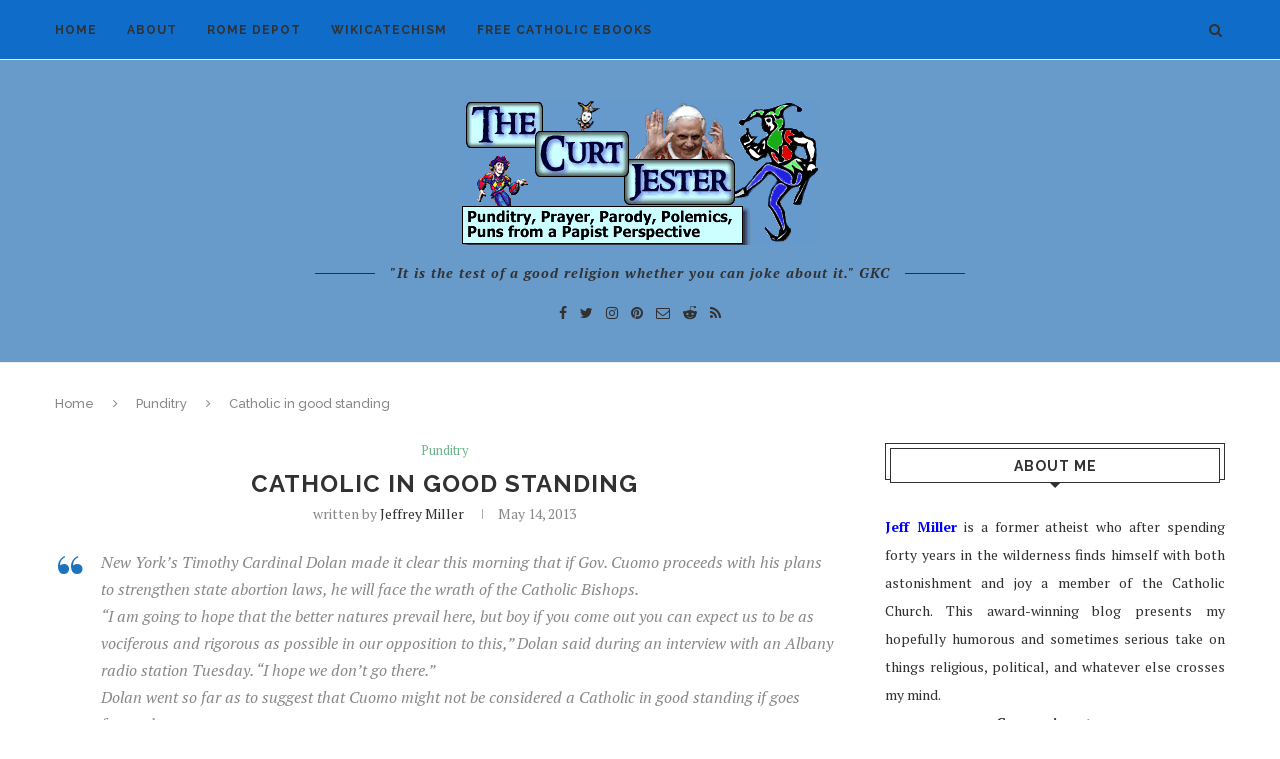

--- FILE ---
content_type: text/html; charset=UTF-8
request_url: https://www.splendoroftruth.com/curtjester/2013/05/catholic-in-good-standing-2/
body_size: 31758
content:
<!DOCTYPE html>
<html lang="en-US">
<head>
	<meta charset="UTF-8">
	<meta http-equiv="X-UA-Compatible" content="IE=edge">
	<meta name="viewport" content="width=device-width, initial-scale=1">
	<link rel="profile" href="http://gmpg.org/xfn/11" />
			<link rel="shortcut icon" href="http://www.splendoroftruth.com/curtjester/wp-content/uploads/2018/07/favicon.ico" type="image/x-icon" />
		<link rel="apple-touch-icon" sizes="180x180" href="http://www.splendoroftruth.com/curtjester/wp-content/uploads/2018/07/favicon.ico">
		<link rel="alternate" type="application/rss+xml" title="The Curt Jester RSS Feed" href="https://www.splendoroftruth.com/curtjester/feed/" />
	<link rel="alternate" type="application/atom+xml" title="The Curt Jester Atom Feed" href="https://www.splendoroftruth.com/curtjester/feed/atom/" />
	<link rel="pingback" href="https://www.splendoroftruth.com/curtjester/xmlrpc.php" />
	<!--[if lt IE 9]>
	<script src="https://www.splendoroftruth.com/curtjester/wp-content/themes/Soledad/js/html5.js"></script>
	<![endif]-->
	<title>Catholic in good standing &#8211; The Curt Jester</title>
<meta name='robots' content='max-image-preview:large' />
<link rel='dns-prefetch' href='//fonts.googleapis.com' />
<link rel="alternate" type="application/rss+xml" title="The Curt Jester &raquo; Feed" href="https://www.splendoroftruth.com/curtjester/feed/" />
<link rel="alternate" type="application/rss+xml" title="The Curt Jester &raquo; Comments Feed" href="https://www.splendoroftruth.com/curtjester/comments/feed/" />
<link rel="alternate" type="application/rss+xml" title="The Curt Jester &raquo; Catholic in good standing Comments Feed" href="https://www.splendoroftruth.com/curtjester/2013/05/catholic-in-good-standing-2/feed/" />
<link rel="alternate" title="oEmbed (JSON)" type="application/json+oembed" href="https://www.splendoroftruth.com/curtjester/wp-json/oembed/1.0/embed?url=https%3A%2F%2Fwww.splendoroftruth.com%2Fcurtjester%2F2013%2F05%2Fcatholic-in-good-standing-2%2F" />
<link rel="alternate" title="oEmbed (XML)" type="text/xml+oembed" href="https://www.splendoroftruth.com/curtjester/wp-json/oembed/1.0/embed?url=https%3A%2F%2Fwww.splendoroftruth.com%2Fcurtjester%2F2013%2F05%2Fcatholic-in-good-standing-2%2F&#038;format=xml" />
<style id='wp-img-auto-sizes-contain-inline-css' type='text/css'>
img:is([sizes=auto i],[sizes^="auto," i]){contain-intrinsic-size:3000px 1500px}
/*# sourceURL=wp-img-auto-sizes-contain-inline-css */
</style>
<style id='wp-emoji-styles-inline-css' type='text/css'>

	img.wp-smiley, img.emoji {
		display: inline !important;
		border: none !important;
		box-shadow: none !important;
		height: 1em !important;
		width: 1em !important;
		margin: 0 0.07em !important;
		vertical-align: -0.1em !important;
		background: none !important;
		padding: 0 !important;
	}
/*# sourceURL=wp-emoji-styles-inline-css */
</style>
<style id='wp-block-library-inline-css' type='text/css'>
:root{--wp-block-synced-color:#7a00df;--wp-block-synced-color--rgb:122,0,223;--wp-bound-block-color:var(--wp-block-synced-color);--wp-editor-canvas-background:#ddd;--wp-admin-theme-color:#007cba;--wp-admin-theme-color--rgb:0,124,186;--wp-admin-theme-color-darker-10:#006ba1;--wp-admin-theme-color-darker-10--rgb:0,107,160.5;--wp-admin-theme-color-darker-20:#005a87;--wp-admin-theme-color-darker-20--rgb:0,90,135;--wp-admin-border-width-focus:2px}@media (min-resolution:192dpi){:root{--wp-admin-border-width-focus:1.5px}}.wp-element-button{cursor:pointer}:root .has-very-light-gray-background-color{background-color:#eee}:root .has-very-dark-gray-background-color{background-color:#313131}:root .has-very-light-gray-color{color:#eee}:root .has-very-dark-gray-color{color:#313131}:root .has-vivid-green-cyan-to-vivid-cyan-blue-gradient-background{background:linear-gradient(135deg,#00d084,#0693e3)}:root .has-purple-crush-gradient-background{background:linear-gradient(135deg,#34e2e4,#4721fb 50%,#ab1dfe)}:root .has-hazy-dawn-gradient-background{background:linear-gradient(135deg,#faaca8,#dad0ec)}:root .has-subdued-olive-gradient-background{background:linear-gradient(135deg,#fafae1,#67a671)}:root .has-atomic-cream-gradient-background{background:linear-gradient(135deg,#fdd79a,#004a59)}:root .has-nightshade-gradient-background{background:linear-gradient(135deg,#330968,#31cdcf)}:root .has-midnight-gradient-background{background:linear-gradient(135deg,#020381,#2874fc)}:root{--wp--preset--font-size--normal:16px;--wp--preset--font-size--huge:42px}.has-regular-font-size{font-size:1em}.has-larger-font-size{font-size:2.625em}.has-normal-font-size{font-size:var(--wp--preset--font-size--normal)}.has-huge-font-size{font-size:var(--wp--preset--font-size--huge)}.has-text-align-center{text-align:center}.has-text-align-left{text-align:left}.has-text-align-right{text-align:right}.has-fit-text{white-space:nowrap!important}#end-resizable-editor-section{display:none}.aligncenter{clear:both}.items-justified-left{justify-content:flex-start}.items-justified-center{justify-content:center}.items-justified-right{justify-content:flex-end}.items-justified-space-between{justify-content:space-between}.screen-reader-text{border:0;clip-path:inset(50%);height:1px;margin:-1px;overflow:hidden;padding:0;position:absolute;width:1px;word-wrap:normal!important}.screen-reader-text:focus{background-color:#ddd;clip-path:none;color:#444;display:block;font-size:1em;height:auto;left:5px;line-height:normal;padding:15px 23px 14px;text-decoration:none;top:5px;width:auto;z-index:100000}html :where(.has-border-color){border-style:solid}html :where([style*=border-top-color]){border-top-style:solid}html :where([style*=border-right-color]){border-right-style:solid}html :where([style*=border-bottom-color]){border-bottom-style:solid}html :where([style*=border-left-color]){border-left-style:solid}html :where([style*=border-width]){border-style:solid}html :where([style*=border-top-width]){border-top-style:solid}html :where([style*=border-right-width]){border-right-style:solid}html :where([style*=border-bottom-width]){border-bottom-style:solid}html :where([style*=border-left-width]){border-left-style:solid}html :where(img[class*=wp-image-]){height:auto;max-width:100%}:where(figure){margin:0 0 1em}html :where(.is-position-sticky){--wp-admin--admin-bar--position-offset:var(--wp-admin--admin-bar--height,0px)}@media screen and (max-width:600px){html :where(.is-position-sticky){--wp-admin--admin-bar--position-offset:0px}}

/*# sourceURL=wp-block-library-inline-css */
</style><style id='global-styles-inline-css' type='text/css'>
:root{--wp--preset--aspect-ratio--square: 1;--wp--preset--aspect-ratio--4-3: 4/3;--wp--preset--aspect-ratio--3-4: 3/4;--wp--preset--aspect-ratio--3-2: 3/2;--wp--preset--aspect-ratio--2-3: 2/3;--wp--preset--aspect-ratio--16-9: 16/9;--wp--preset--aspect-ratio--9-16: 9/16;--wp--preset--color--black: #000000;--wp--preset--color--cyan-bluish-gray: #abb8c3;--wp--preset--color--white: #ffffff;--wp--preset--color--pale-pink: #f78da7;--wp--preset--color--vivid-red: #cf2e2e;--wp--preset--color--luminous-vivid-orange: #ff6900;--wp--preset--color--luminous-vivid-amber: #fcb900;--wp--preset--color--light-green-cyan: #7bdcb5;--wp--preset--color--vivid-green-cyan: #00d084;--wp--preset--color--pale-cyan-blue: #8ed1fc;--wp--preset--color--vivid-cyan-blue: #0693e3;--wp--preset--color--vivid-purple: #9b51e0;--wp--preset--gradient--vivid-cyan-blue-to-vivid-purple: linear-gradient(135deg,rgb(6,147,227) 0%,rgb(155,81,224) 100%);--wp--preset--gradient--light-green-cyan-to-vivid-green-cyan: linear-gradient(135deg,rgb(122,220,180) 0%,rgb(0,208,130) 100%);--wp--preset--gradient--luminous-vivid-amber-to-luminous-vivid-orange: linear-gradient(135deg,rgb(252,185,0) 0%,rgb(255,105,0) 100%);--wp--preset--gradient--luminous-vivid-orange-to-vivid-red: linear-gradient(135deg,rgb(255,105,0) 0%,rgb(207,46,46) 100%);--wp--preset--gradient--very-light-gray-to-cyan-bluish-gray: linear-gradient(135deg,rgb(238,238,238) 0%,rgb(169,184,195) 100%);--wp--preset--gradient--cool-to-warm-spectrum: linear-gradient(135deg,rgb(74,234,220) 0%,rgb(151,120,209) 20%,rgb(207,42,186) 40%,rgb(238,44,130) 60%,rgb(251,105,98) 80%,rgb(254,248,76) 100%);--wp--preset--gradient--blush-light-purple: linear-gradient(135deg,rgb(255,206,236) 0%,rgb(152,150,240) 100%);--wp--preset--gradient--blush-bordeaux: linear-gradient(135deg,rgb(254,205,165) 0%,rgb(254,45,45) 50%,rgb(107,0,62) 100%);--wp--preset--gradient--luminous-dusk: linear-gradient(135deg,rgb(255,203,112) 0%,rgb(199,81,192) 50%,rgb(65,88,208) 100%);--wp--preset--gradient--pale-ocean: linear-gradient(135deg,rgb(255,245,203) 0%,rgb(182,227,212) 50%,rgb(51,167,181) 100%);--wp--preset--gradient--electric-grass: linear-gradient(135deg,rgb(202,248,128) 0%,rgb(113,206,126) 100%);--wp--preset--gradient--midnight: linear-gradient(135deg,rgb(2,3,129) 0%,rgb(40,116,252) 100%);--wp--preset--font-size--small: 13px;--wp--preset--font-size--medium: 20px;--wp--preset--font-size--large: 36px;--wp--preset--font-size--x-large: 42px;--wp--preset--spacing--20: 0.44rem;--wp--preset--spacing--30: 0.67rem;--wp--preset--spacing--40: 1rem;--wp--preset--spacing--50: 1.5rem;--wp--preset--spacing--60: 2.25rem;--wp--preset--spacing--70: 3.38rem;--wp--preset--spacing--80: 5.06rem;--wp--preset--shadow--natural: 6px 6px 9px rgba(0, 0, 0, 0.2);--wp--preset--shadow--deep: 12px 12px 50px rgba(0, 0, 0, 0.4);--wp--preset--shadow--sharp: 6px 6px 0px rgba(0, 0, 0, 0.2);--wp--preset--shadow--outlined: 6px 6px 0px -3px rgb(255, 255, 255), 6px 6px rgb(0, 0, 0);--wp--preset--shadow--crisp: 6px 6px 0px rgb(0, 0, 0);}:where(.is-layout-flex){gap: 0.5em;}:where(.is-layout-grid){gap: 0.5em;}body .is-layout-flex{display: flex;}.is-layout-flex{flex-wrap: wrap;align-items: center;}.is-layout-flex > :is(*, div){margin: 0;}body .is-layout-grid{display: grid;}.is-layout-grid > :is(*, div){margin: 0;}:where(.wp-block-columns.is-layout-flex){gap: 2em;}:where(.wp-block-columns.is-layout-grid){gap: 2em;}:where(.wp-block-post-template.is-layout-flex){gap: 1.25em;}:where(.wp-block-post-template.is-layout-grid){gap: 1.25em;}.has-black-color{color: var(--wp--preset--color--black) !important;}.has-cyan-bluish-gray-color{color: var(--wp--preset--color--cyan-bluish-gray) !important;}.has-white-color{color: var(--wp--preset--color--white) !important;}.has-pale-pink-color{color: var(--wp--preset--color--pale-pink) !important;}.has-vivid-red-color{color: var(--wp--preset--color--vivid-red) !important;}.has-luminous-vivid-orange-color{color: var(--wp--preset--color--luminous-vivid-orange) !important;}.has-luminous-vivid-amber-color{color: var(--wp--preset--color--luminous-vivid-amber) !important;}.has-light-green-cyan-color{color: var(--wp--preset--color--light-green-cyan) !important;}.has-vivid-green-cyan-color{color: var(--wp--preset--color--vivid-green-cyan) !important;}.has-pale-cyan-blue-color{color: var(--wp--preset--color--pale-cyan-blue) !important;}.has-vivid-cyan-blue-color{color: var(--wp--preset--color--vivid-cyan-blue) !important;}.has-vivid-purple-color{color: var(--wp--preset--color--vivid-purple) !important;}.has-black-background-color{background-color: var(--wp--preset--color--black) !important;}.has-cyan-bluish-gray-background-color{background-color: var(--wp--preset--color--cyan-bluish-gray) !important;}.has-white-background-color{background-color: var(--wp--preset--color--white) !important;}.has-pale-pink-background-color{background-color: var(--wp--preset--color--pale-pink) !important;}.has-vivid-red-background-color{background-color: var(--wp--preset--color--vivid-red) !important;}.has-luminous-vivid-orange-background-color{background-color: var(--wp--preset--color--luminous-vivid-orange) !important;}.has-luminous-vivid-amber-background-color{background-color: var(--wp--preset--color--luminous-vivid-amber) !important;}.has-light-green-cyan-background-color{background-color: var(--wp--preset--color--light-green-cyan) !important;}.has-vivid-green-cyan-background-color{background-color: var(--wp--preset--color--vivid-green-cyan) !important;}.has-pale-cyan-blue-background-color{background-color: var(--wp--preset--color--pale-cyan-blue) !important;}.has-vivid-cyan-blue-background-color{background-color: var(--wp--preset--color--vivid-cyan-blue) !important;}.has-vivid-purple-background-color{background-color: var(--wp--preset--color--vivid-purple) !important;}.has-black-border-color{border-color: var(--wp--preset--color--black) !important;}.has-cyan-bluish-gray-border-color{border-color: var(--wp--preset--color--cyan-bluish-gray) !important;}.has-white-border-color{border-color: var(--wp--preset--color--white) !important;}.has-pale-pink-border-color{border-color: var(--wp--preset--color--pale-pink) !important;}.has-vivid-red-border-color{border-color: var(--wp--preset--color--vivid-red) !important;}.has-luminous-vivid-orange-border-color{border-color: var(--wp--preset--color--luminous-vivid-orange) !important;}.has-luminous-vivid-amber-border-color{border-color: var(--wp--preset--color--luminous-vivid-amber) !important;}.has-light-green-cyan-border-color{border-color: var(--wp--preset--color--light-green-cyan) !important;}.has-vivid-green-cyan-border-color{border-color: var(--wp--preset--color--vivid-green-cyan) !important;}.has-pale-cyan-blue-border-color{border-color: var(--wp--preset--color--pale-cyan-blue) !important;}.has-vivid-cyan-blue-border-color{border-color: var(--wp--preset--color--vivid-cyan-blue) !important;}.has-vivid-purple-border-color{border-color: var(--wp--preset--color--vivid-purple) !important;}.has-vivid-cyan-blue-to-vivid-purple-gradient-background{background: var(--wp--preset--gradient--vivid-cyan-blue-to-vivid-purple) !important;}.has-light-green-cyan-to-vivid-green-cyan-gradient-background{background: var(--wp--preset--gradient--light-green-cyan-to-vivid-green-cyan) !important;}.has-luminous-vivid-amber-to-luminous-vivid-orange-gradient-background{background: var(--wp--preset--gradient--luminous-vivid-amber-to-luminous-vivid-orange) !important;}.has-luminous-vivid-orange-to-vivid-red-gradient-background{background: var(--wp--preset--gradient--luminous-vivid-orange-to-vivid-red) !important;}.has-very-light-gray-to-cyan-bluish-gray-gradient-background{background: var(--wp--preset--gradient--very-light-gray-to-cyan-bluish-gray) !important;}.has-cool-to-warm-spectrum-gradient-background{background: var(--wp--preset--gradient--cool-to-warm-spectrum) !important;}.has-blush-light-purple-gradient-background{background: var(--wp--preset--gradient--blush-light-purple) !important;}.has-blush-bordeaux-gradient-background{background: var(--wp--preset--gradient--blush-bordeaux) !important;}.has-luminous-dusk-gradient-background{background: var(--wp--preset--gradient--luminous-dusk) !important;}.has-pale-ocean-gradient-background{background: var(--wp--preset--gradient--pale-ocean) !important;}.has-electric-grass-gradient-background{background: var(--wp--preset--gradient--electric-grass) !important;}.has-midnight-gradient-background{background: var(--wp--preset--gradient--midnight) !important;}.has-small-font-size{font-size: var(--wp--preset--font-size--small) !important;}.has-medium-font-size{font-size: var(--wp--preset--font-size--medium) !important;}.has-large-font-size{font-size: var(--wp--preset--font-size--large) !important;}.has-x-large-font-size{font-size: var(--wp--preset--font-size--x-large) !important;}
/*# sourceURL=global-styles-inline-css */
</style>

<style id='classic-theme-styles-inline-css' type='text/css'>
/*! This file is auto-generated */
.wp-block-button__link{color:#fff;background-color:#32373c;border-radius:9999px;box-shadow:none;text-decoration:none;padding:calc(.667em + 2px) calc(1.333em + 2px);font-size:1.125em}.wp-block-file__button{background:#32373c;color:#fff;text-decoration:none}
/*# sourceURL=/wp-includes/css/classic-themes.min.css */
</style>
<link rel='stylesheet' id='contact-form-7-css' href='https://www.splendoroftruth.com/curtjester/wp-content/plugins/contact-form-7/includes/css/styles.css?ver=6.1.3' type='text/css' media='all' />
<link rel='stylesheet' id='irw-widget-css' href='https://www.splendoroftruth.com/curtjester/wp-content/plugins/dk-new-medias-image-rotator-widget/css/dkirw.css?ver=6.9' type='text/css' media='all' />
<link rel='stylesheet' id='penci-oswald-css' href='//fonts.googleapis.com/css?family=Oswald%3A400&#038;ver=6.9' type='text/css' media='all' />
<link rel='stylesheet' id='penci-fonts-css' href='//fonts.googleapis.com/css?family=Raleway%3A300%2C300italic%2C400%2C400italic%2C500%2C500italic%2C700%2C700italic%2C800%2C800italic%7CPT+Serif%3A300%2C300italic%2C400%2C400italic%2C500%2C500italic%2C700%2C700italic%2C800%2C800italic%7CPlayfair+Display+SC%3A300%2C300italic%2C400%2C400italic%2C500%2C500italic%2C700%2C700italic%2C800%2C800italic%7CMontserrat%3A300%2C300italic%2C400%2C400italic%2C500%2C500italic%2C700%2C700italic%2C800%2C800italic%26subset%3Dcyrillic%2Ccyrillic-ext%2Cgreek%2Cgreek-ext%2Clatin-ext&#038;ver=1.0' type='text/css' media='all' />
<link rel='stylesheet' id='penci_style-css' href='https://www.splendoroftruth.com/curtjester/wp-content/themes/Soledad/style.css?ver=5.3' type='text/css' media='all' />
<link rel='stylesheet' id='instag-slider-css' href='https://www.splendoroftruth.com/curtjester/wp-content/plugins/instagram-slider-widget/assets/css/instag-slider.css?ver=1.4.0' type='text/css' media='all' />
<script type="text/javascript" src="https://www.splendoroftruth.com/curtjester/wp-includes/js/jquery/jquery.min.js?ver=3.7.1" id="jquery-core-js"></script>
<script type="text/javascript" src="https://www.splendoroftruth.com/curtjester/wp-includes/js/jquery/jquery-migrate.min.js?ver=3.4.1" id="jquery-migrate-js"></script>
<script type="text/javascript" src="https://www.splendoroftruth.com/curtjester/wp-content/plugins/dk-new-medias-image-rotator-widget/js/jquery.imagesloaded.js?ver=6.9" id="jquery-imagesloaded-js"></script>
<script type="text/javascript" src="https://www.splendoroftruth.com/curtjester/wp-content/plugins/dk-new-medias-image-rotator-widget/js/dkirw.js?ver=6.9" id="irw-widget-js"></script>
<script type="text/javascript" src="https://www.splendoroftruth.com/curtjester/wp-content/plugins/instagram-slider-widget/assets/js/jquery.flexslider-min.js?ver=2.2" id="jquery-pllexi-slider-js"></script>
<!-- This site uses the Better Analytics plugin.  https://marketplace.digitalpoint.com/better-analytics.3354/item -->
<script type='text/javascript' src='https://www.splendoroftruth.com/curtjester/wp-content/plugins/better-analytics/js/loader.php?ver=1.2.7.js' ></script><link rel="https://api.w.org/" href="https://www.splendoroftruth.com/curtjester/wp-json/" /><link rel="alternate" title="JSON" type="application/json" href="https://www.splendoroftruth.com/curtjester/wp-json/wp/v2/posts/14152" /><link rel="EditURI" type="application/rsd+xml" title="RSD" href="https://www.splendoroftruth.com/curtjester/xmlrpc.php?rsd" />
<meta name="generator" content="WordPress 6.9" />
<link rel="canonical" href="https://www.splendoroftruth.com/curtjester/2013/05/catholic-in-good-standing-2/" />
<link rel='shortlink' href='https://www.splendoroftruth.com/curtjester/?p=14152' />
	<style type="text/css">
																													</style>
	<style type="text/css">
																											</style>
    <style type="text/css">
										.penci-hide-tagupdated{ display: none !important; }
																.featured-area .penci-image-holder, .featured-area .penci-slider4-overlay, .featured-area .penci-slide-overlay .overlay-link, .featured-style-29 .featured-slider-overlay{ border-radius: ; -webkit-border-radius: ; }
						.container-single .post-image{ border-radius: ; -webkit-border-radius: ; }
										body.penci-body-boxed { background-image: url(http://www.splendoroftruth.com/curtjester/wp-content/uploads/2010/02/CurtJester2.png); }
																		.penci-page-header h1 { text-transform: none; }
												
				a, .post-entry .penci-portfolio-filter ul li a:hover, .penci-portfolio-filter ul li a:hover, .penci-portfolio-filter ul li.active a, .post-entry .penci-portfolio-filter ul li.active a, .penci-countdown .countdown-amount, .archive-box h1, .post-entry a, .container.penci-breadcrumb span a:hover, .post-entry blockquote:before, .post-entry blockquote cite, .post-entry blockquote .author, .wpb_text_column blockquote:before, .wpb_text_column blockquote cite, .wpb_text_column blockquote .author, .penci-pagination a:hover, ul.penci-topbar-menu > li a:hover, div.penci-topbar-menu > ul > li a:hover, .penci-recipe-heading a.penci-recipe-print, .main-nav-social a:hover, .widget-social .remove-circle a:hover i, .penci-recipe-index .cat > a.penci-cat-name, #bbpress-forums li.bbp-body ul.forum li.bbp-forum-info a:hover, #bbpress-forums li.bbp-body ul.topic li.bbp-topic-title a:hover, #bbpress-forums li.bbp-body ul.forum li.bbp-forum-info .bbp-forum-content a, #bbpress-forums li.bbp-body ul.topic p.bbp-topic-meta a, #bbpress-forums .bbp-breadcrumb a:hover, #bbpress-forums .bbp-forum-freshness a:hover, #bbpress-forums .bbp-topic-freshness a:hover, #buddypress ul.item-list li div.item-title a, #buddypress ul.item-list li h4 a, #buddypress .activity-header a:first-child, #buddypress .comment-meta a:first-child, #buddypress .acomment-meta a:first-child, div.bbp-template-notice a:hover{ color: #1e73be; }
		.penci-home-popular-post ul.slick-dots li button:hover, .penci-home-popular-post ul.slick-dots li.slick-active button, .post-entry blockquote .author span:after, .error-image:after, .error-404 .go-back-home a:after, .penci-header-signup-form, .woocommerce span.onsale, .woocommerce #respond input#submit:hover, .woocommerce a.button:hover, .woocommerce button.button:hover, .woocommerce input.button:hover, .woocommerce nav.woocommerce-pagination ul li span.current, .woocommerce div.product .entry-summary div[itemprop="description"]:before, .woocommerce div.product .entry-summary div[itemprop="description"] blockquote .author span:after, .woocommerce div.product .woocommerce-tabs #tab-description blockquote .author span:after, .woocommerce #respond input#submit.alt:hover, .woocommerce a.button.alt:hover, .woocommerce button.button.alt:hover, .woocommerce input.button.alt:hover, #top-search.shoping-cart-icon > a > span, #penci-demobar .buy-button, #penci-demobar .buy-button:hover, .penci-recipe-heading a.penci-recipe-print:hover, .penci-review-process span, .penci-review-score-total, #navigation.menu-style-2 ul.menu ul:before, #navigation.menu-style-2 .menu ul ul:before, .penci-go-to-top-floating, .post-entry.blockquote-style-2 blockquote:before, #bbpress-forums #bbp-search-form .button, #bbpress-forums #bbp-search-form .button:hover, .wrapper-boxed .bbp-pagination-links span.current, #bbpress-forums #bbp_reply_submit:hover, #bbpress-forums #bbp_topic_submit:hover, #buddypress .dir-search input[type=submit], #buddypress .groups-members-search input[type=submit], #buddypress button:hover, #buddypress a.button:hover, #buddypress a.button:focus, #buddypress input[type=button]:hover, #buddypress input[type=reset]:hover, #buddypress ul.button-nav li a:hover, #buddypress ul.button-nav li.current a, #buddypress div.generic-button a:hover, #buddypress .comment-reply-link:hover, #buddypress input[type=submit]:hover, #buddypress div.pagination .pagination-links .current, #buddypress div.item-list-tabs ul li.selected a, #buddypress div.item-list-tabs ul li.current a, #buddypress div.item-list-tabs ul li a:hover, #buddypress table.notifications thead tr, #buddypress table.notifications-settings thead tr, #buddypress table.profile-settings thead tr, #buddypress table.profile-fields thead tr, #buddypress table.wp-profile-fields thead tr, #buddypress table.messages-notices thead tr, #buddypress table.forum thead tr, #buddypress input[type=submit] { background-color: #1e73be; }
		.penci-pagination ul.page-numbers li span.current, #comments_pagination span { color: #fff; background: #1e73be; border-color: #1e73be; }
		.footer-instagram h4.footer-instagram-title > span:before, .woocommerce nav.woocommerce-pagination ul li span.current, .penci-pagination.penci-ajax-more a.penci-ajax-more-button:hover, .penci-recipe-heading a.penci-recipe-print:hover, .home-featured-cat-content.style-14 .magcat-padding:before, .wrapper-boxed .bbp-pagination-links span.current, #buddypress .dir-search input[type=submit], #buddypress .groups-members-search input[type=submit], #buddypress button:hover, #buddypress a.button:hover, #buddypress a.button:focus, #buddypress input[type=button]:hover, #buddypress input[type=reset]:hover, #buddypress ul.button-nav li a:hover, #buddypress ul.button-nav li.current a, #buddypress div.generic-button a:hover, #buddypress .comment-reply-link:hover, #buddypress input[type=submit]:hover, #buddypress div.pagination .pagination-links .current, #buddypress input[type=submit] { border-color: #1e73be; }
		.woocommerce .woocommerce-error, .woocommerce .woocommerce-info, .woocommerce .woocommerce-message { border-top-color: #1e73be; }
		.penci-slider ol.penci-control-nav li a.penci-active, .penci-slider ol.penci-control-nav li a:hover, .penci-related-carousel .owl-dot.active span, .penci-owl-carousel-slider .owl-dot.active span{ border-color: #1e73be; background-color: #1e73be; }
		.woocommerce .woocommerce-message:before, .woocommerce form.checkout table.shop_table .order-total .amount, .woocommerce ul.products li.product .price ins, .woocommerce ul.products li.product .price, .woocommerce div.product p.price ins, .woocommerce div.product span.price ins, .woocommerce div.product p.price, .woocommerce div.product .entry-summary div[itemprop="description"] blockquote:before, .woocommerce div.product .woocommerce-tabs #tab-description blockquote:before, .woocommerce div.product .entry-summary div[itemprop="description"] blockquote cite, .woocommerce div.product .entry-summary div[itemprop="description"] blockquote .author, .woocommerce div.product .woocommerce-tabs #tab-description blockquote cite, .woocommerce div.product .woocommerce-tabs #tab-description blockquote .author, .woocommerce div.product .product_meta > span a:hover, .woocommerce div.product .woocommerce-tabs ul.tabs li.active, .woocommerce ul.cart_list li .amount, .woocommerce ul.product_list_widget li .amount, .woocommerce table.shop_table td.product-name a:hover, .woocommerce table.shop_table td.product-price span, .woocommerce table.shop_table td.product-subtotal span, .woocommerce-cart .cart-collaterals .cart_totals table td .amount, .woocommerce .woocommerce-info:before, .woocommerce div.product span.price { color: #1e73be; }
																																																						#header .inner-header { background-color: #689aca; background-image: none; }
								#navigation, .show-search { background: #106cc9; }
																																																																														.penci-header-signup-form { padding-top: px; }
		.penci-header-signup-form { padding-bottom: px; }
																																												.penci-slide-overlay .overlay-link { opacity: ; }
		.penci-item-mag:hover .penci-slide-overlay .overlay-link { opacity: ; }
		.penci-featured-content .featured-slider-overlay { opacity: ; }
																.featured-style-29 .featured-slider-overlay { opacity: ; }
																																				.header-standard .post-entry a:hover, .header-standard .author-post span a:hover, .standard-content a, .standard-content .post-entry a, .standard-post-entry a.more-link:hover, .penci-post-box-meta .penci-box-meta a:hover, .standard-content .post-entry blockquote:before, .post-entry blockquote cite, .post-entry blockquote .author, .standard-content-special .author-quote span, .standard-content-special .format-post-box .post-format-icon i, .standard-content-special .format-post-box .dt-special a:hover, .standard-content .penci-more-link a.more-link { color: #0066bf; }
		.standard-content-special .author-quote span:before, .standard-content-special .author-quote span:after, .standard-content .post-entry ul li:before, .post-entry blockquote .author span:after, .header-standard:after { background-color: #0066bf; }
		.penci-more-link a.more-link:before, .penci-more-link a.more-link:after { border-color: #0066bf; }
												.penci-grid .cat a.penci-cat-name, .penci-masonry .cat a.penci-cat-name { color: #6997bf; }
		.penci-grid .cat a.penci-cat-name:after, .penci-masonry .cat a.penci-cat-name:after { border-color: #6997bf; }
														.overlay-post-box-meta .overlay-share a:hover, .overlay-author a:hover, .penci-grid .standard-content-special .format-post-box .dt-special a:hover, .grid-post-box-meta span a:hover, .grid-post-box-meta span a.comment-link:hover, .penci-grid .standard-content-special .author-quote span, .penci-grid .standard-content-special .format-post-box .post-format-icon i, .grid-mixed .penci-post-box-meta .penci-box-meta a:hover { color: #1e73be; }
		.penci-grid .standard-content-special .author-quote span:before, .penci-grid .standard-content-special .author-quote span:after, .grid-header-box:after, .list-post .header-list-style:after { background-color: #1e73be; }
		.penci-grid .post-box-meta span:after, .penci-masonry .post-box-meta span:after { border-color: #1e73be; }
						.penci-grid li.typography-style .overlay-typography { opacity: ; }
		.penci-grid li.typography-style:hover .overlay-typography { opacity: ; }
																																																						#widget-area { padding: px 0; }
																																																																																																																																																														.home-featured-cat-content .mag-photo .mag-overlay-photo { opacity: ; }
		.home-featured-cat-content .mag-photo:hover .mag-overlay-photo { opacity: ; }
																										.inner-item-portfolio:hover .penci-portfolio-thumbnail a:after { opacity: ; }
								
		
		    </style>
    <script type="application/ld+json">{
    "@context": "http:\/\/schema.org\/",
    "@type": "organization",
    "@id": "#organization",
    "logo": {
        "@type": "ImageObject",
        "url": "https:\/\/www.splendoroftruth.com\/curtjester\/wp-content\/themes\/Soledad\/images\/logo.png"
    },
    "url": "https:\/\/www.splendoroftruth.com\/curtjester\/",
    "name": "The Curt Jester",
    "description": "Punditry, Prayer, Parody, Polemics, Puns from a Papist Perspective"
}</script><script type="application/ld+json">{
    "@context": "http:\/\/schema.org\/",
    "@type": "WebSite",
    "name": "The Curt Jester",
    "alternateName": "Punditry, Prayer, Parody, Polemics, Puns from a Papist Perspective",
    "url": "https:\/\/www.splendoroftruth.com\/curtjester\/"
}</script><script type="application/ld+json">{
    "@context": "http:\/\/schema.org\/",
    "@type": "WPSideBar",
    "name": "Main Sidebar",
    "alternateName": "",
    "url": "https:\/\/www.splendoroftruth.com\/curtjester\/2013\/05\/catholic-in-good-standing-2"
}</script><script type="application/ld+json">{
    "@context": "http:\/\/schema.org\/",
    "@type": "WPSideBar",
    "name": "Sidebar For Shop Page &amp; Shop Archive",
    "alternateName": "This sidebar for Shop Page & Shop Archive, if this sidebar is empty, will display Main Sidebar",
    "url": "https:\/\/www.splendoroftruth.com\/curtjester\/2013\/05\/catholic-in-good-standing-2"
}</script><script type="application/ld+json">{
    "@context": "http:\/\/schema.org\/",
    "@type": "BlogPosting",
    "headline": "Catholic in good standing",
    "description": "",
    "datePublished": "2013-05-14",
    "datemodified": "2013-05-14",
    "mainEntityOfPage": "https:\/\/www.splendoroftruth.com\/curtjester\/2013\/05\/catholic-in-good-standing-2\/",
    "image": {
        "@type": "ImageObject",
        "url": "https:\/\/www.splendoroftruth.com\/curtjester\/wp-content\/themes\/Soledad\/images\/no-image.jpg"
    },
    "publisher": {
        "@type": "Organization",
        "name": "The Curt Jester",
        "logo": {
            "@type": "ImageObject",
            "url": "https:\/\/www.splendoroftruth.com\/curtjester\/wp-content\/themes\/Soledad\/images\/logo.png"
        }
    },
    "author": {
        "@type": "Person",
        "@id": "#person-JeffreyMiller",
        "name": "Jeffrey Miller"
    }
}</script><script type="application/ld+json">{
    "@context": "http:\/\/schema.org\/",
    "@type": "BreadcrumbList",
    "itemListElement": [
        {
            "@type": "ListItem",
            "position": 1,
            "item": {
                "@id": "https:\/\/www.splendoroftruth.com\/curtjester",
                "name": "Home"
            }
        },
        {
            "@type": "ListItem",
            "position": 2,
            "item": {
                "@id": "https:\/\/www.splendoroftruth.com\/curtjester\/category\/punditry\/",
                "name": "Punditry"
            }
        },
        {
            "@type": "ListItem",
            "position": 3,
            "item": {
                "@id": "",
                "name": "Catholic in good standing"
            }
        }
    ]
}</script></head>

<body class="wp-singular post-template-default single single-post postid-14152 single-format-standard wp-theme-Soledad">
<a id="close-sidebar-nav" class="header-1"><i class="fa fa-close"></i></a>

<nav id="sidebar-nav" class="header-1" role="navigation" itemscope itemtype="http://schema.org/SiteNavigationElement">

			<div id="sidebar-nav-logo">
							<a href="https://www.splendoroftruth.com/curtjester/"><img class="penci-lazy" src="https://www.splendoroftruth.com/curtjester/wp-content/themes/Soledad/images/penci-holder.png" data-src="http://www.splendoroftruth.com/curtjester/wp-content/uploads/2010/02/CurtJester2.png" alt="The Curt Jester" /></a>
					</div>
	
						<div class="header-social sidebar-nav-social">
				<div class="inner-header-social">
			<a href="https://www.facebook.com/curtjester" target="_blank"><i class="fa fa-facebook"></i></a>
				<a href="https://twitter.com/curtjester" target="_blank"><i class="fa fa-twitter"></i></a>
					<a href="https://www.instagram.com/thecurtjester/" target="_blank"><i class="fa fa-instagram"></i></a>
				<a href="https://www.pinterest.com/curtjester/" target="_blank"><i class="fa fa-pinterest"></i></a>
									<a href="mailto:curtjester@gmail.com"><i class="fa fa-envelope-o"></i></a>
																		<a href="https://www.reddit.com/user/curtjester" target="_blank"><i class="fa fa-reddit-alien"></i></a>
									<a href="http://www.splendoroftruth.com/curtjester/feed/rss/" target="_blank"><i class="fa fa-rss"></i></a>
	</div>			</div>
			
	<ul id="menu-pages" class="menu"><li id="menu-item-13587" class="menu-item menu-item-type-custom menu-item-object-custom menu-item-home menu-item-13587"><a href="http://www.splendoroftruth.com/curtjester">Home</a></li>
<li id="menu-item-13586" class="menu-item menu-item-type-post_type menu-item-object-page menu-item-13586"><a href="https://www.splendoroftruth.com/curtjester/about/">About</a></li>
<li id="menu-item-13585" class="menu-item menu-item-type-post_type menu-item-object-page menu-item-13585"><a href="https://www.splendoroftruth.com/curtjester/rome-depot/">Rome Depot</a></li>
<li id="menu-item-13584" class="menu-item menu-item-type-post_type menu-item-object-page menu-item-13584"><a href="https://www.splendoroftruth.com/curtjester/wikicatechism/">WikiCatechism</a></li>
<li id="menu-item-13582" class="menu-item menu-item-type-post_type menu-item-object-page menu-item-13582"><a href="https://www.splendoroftruth.com/curtjester/catholic-ebooks/">Free Catholic eBooks</a></li>
</ul></nav>

<!-- .wrapper-boxed -->
<div class="wrapper-boxed header-style-header-1">

<!-- Top Instagram -->

<!-- Top Bar -->

<!-- Navigation -->
<nav id="navigation" class="header-layout-top menu-style-1 header-1" role="navigation" itemscope itemtype="http://schema.org/SiteNavigationElement">
	<div class="container">
		<div class="button-menu-mobile header-1"><i class="fa fa-bars"></i></div>
		<ul id="menu-pages-1" class="menu"><li class="menu-item menu-item-type-custom menu-item-object-custom menu-item-home menu-item-13587"><a href="http://www.splendoroftruth.com/curtjester">Home</a></li>
<li class="menu-item menu-item-type-post_type menu-item-object-page menu-item-13586"><a href="https://www.splendoroftruth.com/curtjester/about/">About</a></li>
<li class="menu-item menu-item-type-post_type menu-item-object-page menu-item-13585"><a href="https://www.splendoroftruth.com/curtjester/rome-depot/">Rome Depot</a></li>
<li class="menu-item menu-item-type-post_type menu-item-object-page menu-item-13584"><a href="https://www.splendoroftruth.com/curtjester/wikicatechism/">WikiCatechism</a></li>
<li class="menu-item menu-item-type-post_type menu-item-object-page menu-item-13582"><a href="https://www.splendoroftruth.com/curtjester/catholic-ebooks/">Free Catholic eBooks</a></li>
</ul>
		
		
					<div id="top-search">
				<a class="search-click"><i class="fa fa-search"></i></a>
				<div class="show-search">
					<form role="search" method="get" id="searchform" action="https://www.splendoroftruth.com/curtjester/">
    <div>
		<input type="text" class="search-input" placeholder="Type and hit enter..." name="s" id="s" />
	 </div>
</form>					<a class="search-click close-search"><i class="fa fa-close"></i></a>
				</div>
			</div>
		
		
		
	</div>
</nav><!-- End Navigation -->

<header id="header" class="header-header-1 has-bottom-line" itemscope="itemscope" itemtype="http://schema.org/WPHeader"><!-- #header -->
		<div class="inner-header">
		<div class="container">

			<div id="logo">
															<h2>
							<a href="https://www.splendoroftruth.com/curtjester/"><img src="http://www.splendoroftruth.com/curtjester/wp-content/uploads/2010/02/CurtJester2.png" alt="The Curt Jester" /></a>
						</h2>
												</div>

			
							<div class="header-slogan">
					<h2 class="header-slogan-text">"It is the test of a good religion whether you can joke about it." GKC</h2>
				</div>
			
												<div class="header-social">
						<div class="inner-header-social">
			<a href="https://www.facebook.com/curtjester" target="_blank"><i class="fa fa-facebook"></i></a>
				<a href="https://twitter.com/curtjester" target="_blank"><i class="fa fa-twitter"></i></a>
					<a href="https://www.instagram.com/thecurtjester/" target="_blank"><i class="fa fa-instagram"></i></a>
				<a href="https://www.pinterest.com/curtjester/" target="_blank"><i class="fa fa-pinterest"></i></a>
									<a href="mailto:curtjester@gmail.com"><i class="fa fa-envelope-o"></i></a>
																		<a href="https://www.reddit.com/user/curtjester" target="_blank"><i class="fa fa-reddit-alien"></i></a>
									<a href="http://www.splendoroftruth.com/curtjester/feed/rss/" target="_blank"><i class="fa fa-rss"></i></a>
	</div>					</div>
									</div>
	</div>
	
	</header>
<!-- end #header -->



			<div class="container penci-breadcrumb single-breadcrumb">
			<span><a class="crumb" href="https://www.splendoroftruth.com/curtjester/">Home</a></span><i class="fa fa-angle-right"></i>
			<span><a class="crumb" href="https://www.splendoroftruth.com/curtjester/category/punditry/">Punditry</a></span><i class="fa fa-angle-right"></i>			<span>Catholic in good standing</span>
		</div>
	
	
	<div class="container container-single penci_sidebar right-sidebar penci-enable-lightbox">
		<div id="main">
			<div class="theiaStickySidebar">
														<article id="post-14152" class="post type-post status-publish hentry">

	
	
	<div class="header-standard header-classic single-header">
					<div class="penci-standard-cat"><span class="cat"><a class="penci-cat-name" href="https://www.splendoroftruth.com/curtjester/category/punditry/"  rel="category tag">Punditry</a></span></div>
		
		<h1 class="post-title single-post-title entry-title">Catholic in good standing</h1>
			<div class="penci-hide-tagupdated">
		<span class="author-italic author vcard">by <a class="url fn n" href="https://www.splendoroftruth.com/curtjester/author/admin/">Jeffrey Miller</a></span>
		<time class="entry-date published updated" datetime="2013-05-14T18:37:50-04:00">May 14, 2013</time>	</div>
						<div class="post-box-meta-single">
									<span class="author-post byline"><span class="author vcard">written by <a class="author-url url fn n" href="https://www.splendoroftruth.com/curtjester/author/admin/">Jeffrey Miller</a></span></span>
													<span><time class="entry-date published updated" datetime="2013-05-14T18:37:50-04:00">May 14, 2013</time></span>
							</div>
			</div>

	
	
	
		
	
	
	
	
	<div class="post-entry blockquote-style-1">
		<div class="inner-post-entry entry-content">
			<blockquote><p>New York’s Timothy Cardinal Dolan made it clear this morning that if Gov. Cuomo proceeds with his plans to strengthen state abortion laws, he will face the wrath of the Catholic Bishops.</p>
<p>“I am going to hope that the better natures prevail here, but boy if you come out you can expect us to be as vociferous and rigorous as possible in our opposition to this,” Dolan said during an interview with an Albany radio station Tuesday. “I hope we don’t go there.”</p>
<p>Dolan went so far as to suggest that Cuomo might not be considered a Catholic in good standing if goes forward.</p>
<p>“I don’t mind telling you that’s one of the things the governor and I talk about,” Dolan said.</p>
<p>“Look, he and I have very grave differences, and this is one of them… That’s something that we talk about and that’s something that I talk turkey with him about.”</p></blockquote>
<p>This story was later updated:</p>
<blockquote><p>UPDATED &#8211; Dolan spokesman Joe Zwilling just emailed a note clarifying Dolan’s comments on the radio, saying “Cardinal Dolan would not and did not suggest the governor might not be a Catholic in good standing going forward. The subject he ‘talks turkey’ about was abortion.”</p>
<p>Dolan’s comment’s came in a response to a question that asked how Cuomo “could be a leader on an issue that the church so fundamentally feels strongly about, opposes, abortion, and still be considered a Catholic in good standing.” <a href="http://www.nydailynews.com/blogs/dailypolitics/2013/05/cardinal-dolan-attacks-ny-gov-cuomos-abortion-proposal-promises-rigorous-oppos">(source)</a></p></blockquote>
<p>One thing I have wondered about just exactly what does the term “Catholic in good standing” mean anyway? If Pelosi, Biden, and Cuomo can use those terms concerning themselves it doesn’t mean very much. Does the term have any actual definition from the Church? I’ve heard the term bandied about and while the definition of it seems common sensical. The Knights of Columbus use this term in regards to membership. The practical application of the term seems to mean someone not formally excommunicated and so ends up not meaning very much at all. Somehow I feel that after I die, telling Jesus “I was a Catholic in good standing” won’t be very helpful.</p>
<blockquote><p>“Cardinal Dolan would not and did not suggest the governor might not be a Catholic in good standing going forward.”</p></blockquote>
<p>If Gov. Cuomo who supports multiple intrinsic evils in his political life and commits adultery with his live-in girlfriend can be considered a “Catholic in good standing” then talk about mixed-messages.</p>
<p>Now I can understand pastoral sensitivities, but I don’t understand the sensitivity about this term which I believe has no canonical weight. Certainly I am frustrated by my internal feeling that “Catholic in good standing” actually means “Bishop unwilling to act.” I know that is more hyperbole than truth, but I keep waiting for a Bishop/Politician interaction where the dialogue and the dissent does not just keep going on and on. But as usual whining about Bishops is much easier than praying for them and for those “Catholics in good standing.”</p>
			
			<div class="penci-single-link-pages">
						</div>
			
					</div>
	</div>

	
			<div class="tags-share-box center-box">

							<span class="single-comment-o"><i class="fa fa-comment-o"></i>10 comments</span>
			
							<div class="post-share">
					<span class="count-number-like">0</span><a class="penci-post-like single-like-button" data-post_id="14152" title="Like" data-like="Like" data-unlike="Unlike"><i class="fa fa-heart-o"></i></a>					<div class="list-posts-share"><a target="_blank" href="https://www.facebook.com/sharer/sharer.php?u=https://www.splendoroftruth.com/curtjester/2013/05/catholic-in-good-standing-2/"><i class="fa fa-facebook"></i><span class="dt-share">Facebook</span></a><a target="_blank" href="https://twitter.com/intent/tweet?text=Check%20out%20this%20article:%20Catholic%20in%20good%20standing%20-%20https://www.splendoroftruth.com/curtjester/2013/05/catholic-in-good-standing-2/"><i class="fa fa-twitter"></i><span class="dt-share">Twitter</span></a><a target="_blank" href="https://plus.google.com/share?url=https://www.splendoroftruth.com/curtjester/2013/05/catholic-in-good-standing-2/"><i class="fa fa-google-plus"></i><span class="dt-share">Google +</span></a><a data-pin-do="none" target="_blank" href="https://pinterest.com/pin/create/button/?url=https://www.splendoroftruth.com/curtjester/2013/05/catholic-in-good-standing-2/&#038;media=&#038;description=Catholic%20in%20good%20standing"><i class="fa fa-pinterest"></i><span class="dt-share">Pinterest</span></a></div>				</div>
					</div>
	
			<div class="post-author">
	<div class="author-img">
		<img alt='' src='https://secure.gravatar.com/avatar/cf354221a1becbdd54273c3b54a7172aab1f28924af6aa5ad354a9e0d77c5f1d?s=100&#038;d=mm&#038;r=g' srcset='https://secure.gravatar.com/avatar/cf354221a1becbdd54273c3b54a7172aab1f28924af6aa5ad354a9e0d77c5f1d?s=200&#038;d=mm&#038;r=g 2x' class='avatar avatar-100 photo' height='100' width='100' decoding='async'/>	</div>
	<div class="author-content">
		<h5><a href="https://www.splendoroftruth.com/curtjester/author/admin/" title="Posts by Jeffrey Miller" rel="author">Jeffrey Miller</a></h5>
		<p></p>
					<a target="_blank" class="author-social" href="http://www.splendoroftruth.com/curtjester"><i class="fa fa-globe"></i></a>
																	</div>
</div>	
			<div class="post-pagination">
				<div class="prev-post">
						<div class="prev-post-inner">
				<div class="prev-post-title">
					<span>previous post</span>
				</div>
				<a href="https://www.splendoroftruth.com/curtjester/2013/05/an-atrocity-that-is-not-an-atrocity-a-minute-earlier/">
					<div class="pagi-text">
						<h5 class="prev-title">An atrocity that is not an atrocity a minute earlier</h5>
					</div>
				</a>
			</div>
		</div>
	
			<div class="next-post">
						<div class="next-post-inner">
				<div class="prev-post-title next-post-title">
					<span>next post</span>
				</div>
				<a href="https://www.splendoroftruth.com/curtjester/2013/05/the-weekly-francis-ebook-volume-10/">
					<div class="pagi-text">
						<h5 class="next-title">The Weekly Francis eBook &#8211; Volume 10</h5>
					</div>
				</a>
			</div>
		</div>
	</div>	
					<div class="post-related">
		<div class="post-title-box"><h4 class="post-box-title">You may also like</h4></div>
				<div class="penci-owl-carousel penci-owl-carousel-slider penci-related-carousel" data-lazy="true" data-item="3" data-desktop="3" data-tablet="2" data-tabsmall="2" data-auto="false" data-speed="300" data-dots="true" data-nav="false">
								<div class="item-related">
										<h3><a href="https://www.splendoroftruth.com/curtjester/2020/01/the-weekly-francis-volume-299-15-january-2020/">The Weekly Francis &#8211; Volume 299 &#8211; 15...</a></h3>
										<span class="date">January 15, 2020</span>
									</div>
						<div class="item-related">
										<h3><a href="https://www.splendoroftruth.com/curtjester/2008/02/and-hillary-must-decrease/">And Hillary must decrease</a></h3>
										<span class="date">February 24, 2008</span>
									</div>
						<div class="item-related">
										<h3><a href="https://www.splendoroftruth.com/curtjester/2005/05/bang-a-drum/">Bang a drum!</a></h3>
										<span class="date">May 12, 2005</span>
									</div>
						<div class="item-related">
										<h3><a href="https://www.splendoroftruth.com/curtjester/2020/07/the-weekly-francis-volume-324-08-july-2020/">The Weekly Francis &#8211; Volume 324 &#8211; 08...</a></h3>
										<span class="date">July 8, 2020</span>
									</div>
						<div class="item-related">
										<h3><a href="https://www.splendoroftruth.com/curtjester/2008/04/teaching-religious-intolerance-using-religious-intolerance/">Teaching religious intolerance using religious intolerance</a></h3>
										<span class="date">April 8, 2008</span>
									</div>
						<div class="item-related">
										<h3><a href="https://www.splendoroftruth.com/curtjester/2006/02/paris-of-calcutta/">Paris of Calcutta</a></h3>
										<span class="date">February 15, 2006</span>
									</div>
						<div class="item-related">
										<h3><a href="https://www.splendoroftruth.com/curtjester/2004/03/playing-the-offended-game/">Playing the offended game</a></h3>
										<span class="date">March 24, 2004</span>
									</div>
						<div class="item-related">
										<h3><a href="https://www.splendoroftruth.com/curtjester/2010/01/a-comparison-2/">A Comparison</a></h3>
										<span class="date">January 17, 2010</span>
									</div>
						<div class="item-related">
										<h3><a href="https://www.splendoroftruth.com/curtjester/2006/01/a-step-in-the-right-direction/">A step in the right direction</a></h3>
										<span class="date">January 24, 2006</span>
									</div>
						<div class="item-related">
										<h3><a href="https://www.splendoroftruth.com/curtjester/2008/05/tolerance-2/">Tolerance</a></h3>
										<span class="date">May 17, 2008</span>
									</div>
		</div></div>	
			<div class="post-comments" id="comments">
	<div class="post-title-box"><h4 class="post-box-title">10 comments</h4></div><div class='comments'>		<div class="comment even thread-even depth-1" id="comment-69547" itemprop="" itemscope="itemscope" itemtype="http://schema.org/UserComments">
			 <meta itemprop="discusses" content="Catholic in good standing"/>
            <link itemprop="url" href="#comment-69547">
			<div class="thecomment">
				<div class="author-img">
					<img alt='' src='https://secure.gravatar.com/avatar/0d649eb925926cd29a0452e32dd0a100dae417657ee6a5fe4074256aec2f6ef5?s=100&#038;d=mm&#038;r=g' srcset='https://secure.gravatar.com/avatar/0d649eb925926cd29a0452e32dd0a100dae417657ee6a5fe4074256aec2f6ef5?s=200&#038;d=mm&#038;r=g 2x' class='avatar avatar-100 photo' height='100' width='100' decoding='async'/>				</div>
				<div class="comment-text">
					<span class="author" itemprop="creator" itemtype="http://schema.org/Person"><span itemprop="name"><a href="http://ConvertJournal.com" class="url" rel="ugc external nofollow">George @ Convert Journal</a></span></span>
					<span class="date" datetime="2013-05-14T19:44:37-04:00"title="Tuesday, May 14, 2013, 7:44 pm"itemprop="commentTime"><i class="fa fa-clock-o"></i>May 14, 2013 - 7:44 pm</span>
										<div class="comment-content" itemprop="commentText"><p>The intentions may be pastoral, but publicly declaring infamous pro-abortion, anti-family Cuomo to be a &#8220;Catholic in good standing&#8221; scandalizes the faithful.</p>
</div>
					<span class="reply">
						<a rel="nofollow" class="comment-reply-link" href="https://www.splendoroftruth.com/curtjester/2013/05/catholic-in-good-standing-2/?replytocom=69547#respond" data-commentid="69547" data-postid="14152" data-belowelement="comment-69547" data-respondelement="respond" data-replyto="Reply to George @ Convert Journal" aria-label="Reply to George @ Convert Journal">Reply</a>											</span>
				</div>
			</div>
	</div><!-- #comment-## -->
		<div class="comment odd alt thread-odd thread-alt depth-1" id="comment-69553" itemprop="" itemscope="itemscope" itemtype="http://schema.org/UserComments">
			 <meta itemprop="discusses" content="Catholic in good standing"/>
            <link itemprop="url" href="#comment-69553">
			<div class="thecomment">
				<div class="author-img">
					<img alt='' src='https://secure.gravatar.com/avatar/920ff0a7e592e31069fc920690e64a5e051311769e002bd444692257392123c2?s=100&#038;d=mm&#038;r=g' srcset='https://secure.gravatar.com/avatar/920ff0a7e592e31069fc920690e64a5e051311769e002bd444692257392123c2?s=200&#038;d=mm&#038;r=g 2x' class='avatar avatar-100 photo' height='100' width='100' decoding='async'/>				</div>
				<div class="comment-text">
					<span class="author" itemprop="creator" itemtype="http://schema.org/Person"><span itemprop="name">CharlesG</span></span>
					<span class="date" datetime="2013-05-15T00:14:18-04:00"title="Wednesday, May 15, 2013, 12:14 am"itemprop="commentTime"><i class="fa fa-clock-o"></i>May 15, 2013 - 12:14 am</span>
										<div class="comment-content" itemprop="commentText"><p>It seems to me the common sense definition of a Catholic &#8220;in good standing&#8221; would be a person baptized and in a state of grace without unconfessed mortal sin on their conscience.  We are all sinners, and I think it perfectly appropriate to admit that I am not &#8220;in good standing&#8221; if I haven&#8217;t confessed my mortal sins.</p>
</div>
					<span class="reply">
						<a rel="nofollow" class="comment-reply-link" href="https://www.splendoroftruth.com/curtjester/2013/05/catholic-in-good-standing-2/?replytocom=69553#respond" data-commentid="69553" data-postid="14152" data-belowelement="comment-69553" data-respondelement="respond" data-replyto="Reply to CharlesG" aria-label="Reply to CharlesG">Reply</a>											</span>
				</div>
			</div>
	</div><!-- #comment-## -->
		<div class="comment even thread-even depth-1" id="comment-69580" itemprop="" itemscope="itemscope" itemtype="http://schema.org/UserComments">
			 <meta itemprop="discusses" content="Catholic in good standing"/>
            <link itemprop="url" href="#comment-69580">
			<div class="thecomment">
				<div class="author-img">
					<img alt='' src='https://secure.gravatar.com/avatar/666185a7d4e46d051f8f7de744a251f9296fde3f4bcf51f183f167f8c9e814d9?s=100&#038;d=mm&#038;r=g' srcset='https://secure.gravatar.com/avatar/666185a7d4e46d051f8f7de744a251f9296fde3f4bcf51f183f167f8c9e814d9?s=200&#038;d=mm&#038;r=g 2x' class='avatar avatar-100 photo' height='100' width='100' loading='lazy' decoding='async'/>				</div>
				<div class="comment-text">
					<span class="author" itemprop="creator" itemtype="http://schema.org/Person"><span itemprop="name"><a href="http://corningcm.wordpress.com" class="url" rel="ugc external nofollow">CPT Tom</a></span></span>
					<span class="date" datetime="2013-05-15T09:21:26-04:00"title="Wednesday, May 15, 2013, 9:21 am"itemprop="commentTime"><i class="fa fa-clock-o"></i>May 15, 2013 - 9:21 am</span>
										<div class="comment-content" itemprop="commentText"><p>Cardinal Dolan has been a disappointment in his dealings with pro-abortion and pro-gay rights politicians.  He really doesn&#8217;t see what a bafoon he looks like when he does things like this.  He aught to be talking excommunication in the &#8220;Book, Bell, Candle&#8221; tradition.  <a href="http://www.youtube.com/watch?v=NRt2cKvJLlE" title="ala Becket" rel="nofollow"> Name these politicians anathema.</a></p>
</div>
					<span class="reply">
						<a rel="nofollow" class="comment-reply-link" href="https://www.splendoroftruth.com/curtjester/2013/05/catholic-in-good-standing-2/?replytocom=69580#respond" data-commentid="69580" data-postid="14152" data-belowelement="comment-69580" data-respondelement="respond" data-replyto="Reply to CPT Tom" aria-label="Reply to CPT Tom">Reply</a>											</span>
				</div>
			</div>
	</div><!-- #comment-## -->
		<div class="comment odd alt thread-odd thread-alt depth-1" id="comment-69582" itemprop="" itemscope="itemscope" itemtype="http://schema.org/UserComments">
			 <meta itemprop="discusses" content="Catholic in good standing"/>
            <link itemprop="url" href="#comment-69582">
			<div class="thecomment">
				<div class="author-img">
					<img alt='' src='https://secure.gravatar.com/avatar/6d060806afbdcff1d672a69dcf404d18490172ce54d7062a46fdae8181f2ff28?s=100&#038;d=mm&#038;r=g' srcset='https://secure.gravatar.com/avatar/6d060806afbdcff1d672a69dcf404d18490172ce54d7062a46fdae8181f2ff28?s=200&#038;d=mm&#038;r=g 2x' class='avatar avatar-100 photo' height='100' width='100' loading='lazy' decoding='async'/>				</div>
				<div class="comment-text">
					<span class="author" itemprop="creator" itemtype="http://schema.org/Person"><span itemprop="name"><a href="http://francesblogg.blogspot.com" class="url" rel="ugc external nofollow">Dr. Thursday</a></span></span>
					<span class="date" datetime="2013-05-15T09:38:26-04:00"title="Wednesday, May 15, 2013, 9:38 am"itemprop="commentTime"><i class="fa fa-clock-o"></i>May 15, 2013 - 9:38 am</span>
										<div class="comment-content" itemprop="commentText"><p>That phrase calls to mind that brilliant statement by Chesterton which sounds like a paraphrase of Aquinas:</p>
<p>&#8220;No Catholic thinks he is a good Catholic; or he would by that thought become a bad Catholic.&#8221;<br />
[GKC <i>The Well and the Shallows</i> CW3:450]</p>
<p>Or, to put it in the words of the first Pope:</p>
<p>&#8220;Depart from me, O Lord, for I am a sinful man.&#8221; (see Lk 5:8)</p>
</div>
					<span class="reply">
						<a rel="nofollow" class="comment-reply-link" href="https://www.splendoroftruth.com/curtjester/2013/05/catholic-in-good-standing-2/?replytocom=69582#respond" data-commentid="69582" data-postid="14152" data-belowelement="comment-69582" data-respondelement="respond" data-replyto="Reply to Dr. Thursday" aria-label="Reply to Dr. Thursday">Reply</a>											</span>
				</div>
			</div>
	</div><!-- #comment-## -->
		<div class="pingback even thread-even depth-1" id="comment-69588" itemprop="" itemscope="itemscope" itemtype="http://schema.org/UserComments">
			 <meta itemprop="discusses" content="Catholic in good standing"/>
            <link itemprop="url" href="#comment-69588">
			<div class="thecomment">
				<div class="author-img">
									</div>
				<div class="comment-text">
					<span class="author" itemprop="creator" itemtype="http://schema.org/Person"><span itemprop="name"><a href="http://bigpulpit.com/2013/05/15/beautiful-music-come-holy-spirit/" class="url" rel="ugc external nofollow">Beautiful Music: Come, Holy Spirit - Big Pulpit</a></span></span>
					<span class="date" datetime="2013-05-15T12:32:54-04:00"title="Wednesday, May 15, 2013, 12:32 pm"itemprop="commentTime"><i class="fa fa-clock-o"></i>May 15, 2013 - 12:32 pm</span>
										<div class="comment-content" itemprop="commentText"><p>[&#8230;] Ntnl Cth Register Mothers: Holy Vacuum Cleaners? &#8211; Melanie Jean Juneau, Ignitum Today Catholic in Good Standing &#8211; Jeffrey Miller, The Curt Jester Aquinas on Buying and Selling &#8211; Thomas Storck, The [&#8230;]</p>
</div>
					<span class="reply">
						<a rel="nofollow" class="comment-reply-link" href="https://www.splendoroftruth.com/curtjester/2013/05/catholic-in-good-standing-2/?replytocom=69588#respond" data-commentid="69588" data-postid="14152" data-belowelement="comment-69588" data-respondelement="respond" data-replyto="Reply to Beautiful Music: Come, Holy Spirit - Big Pulpit" aria-label="Reply to Beautiful Music: Come, Holy Spirit - Big Pulpit">Reply</a>											</span>
				</div>
			</div>
	</div><!-- #comment-## -->
		<div class="comment odd alt thread-odd thread-alt depth-1" id="comment-69589" itemprop="" itemscope="itemscope" itemtype="http://schema.org/UserComments">
			 <meta itemprop="discusses" content="Catholic in good standing"/>
            <link itemprop="url" href="#comment-69589">
			<div class="thecomment">
				<div class="author-img">
					<img alt='' src='https://secure.gravatar.com/avatar/a36c6a7e43d4009e48ccb506b1fbc04a6cf5a0b16c126aebd76c69b26df4f2da?s=100&#038;d=mm&#038;r=g' srcset='https://secure.gravatar.com/avatar/a36c6a7e43d4009e48ccb506b1fbc04a6cf5a0b16c126aebd76c69b26df4f2da?s=200&#038;d=mm&#038;r=g 2x' class='avatar avatar-100 photo' height='100' width='100' loading='lazy' decoding='async'/>				</div>
				<div class="comment-text">
					<span class="author" itemprop="creator" itemtype="http://schema.org/Person"><span itemprop="name">midwestlady</span></span>
					<span class="date" datetime="2013-05-15T14:01:50-04:00"title="Wednesday, May 15, 2013, 2:01 pm"itemprop="commentTime"><i class="fa fa-clock-o"></i>May 15, 2013 - 2:01 pm</span>
										<div class="comment-content" itemprop="commentText"><p>Business as usual.</p>
</div>
					<span class="reply">
						<a rel="nofollow" class="comment-reply-link" href="https://www.splendoroftruth.com/curtjester/2013/05/catholic-in-good-standing-2/?replytocom=69589#respond" data-commentid="69589" data-postid="14152" data-belowelement="comment-69589" data-respondelement="respond" data-replyto="Reply to midwestlady" aria-label="Reply to midwestlady">Reply</a>											</span>
				</div>
			</div>
	</div><!-- #comment-## -->
		<div class="comment even thread-even depth-1" id="comment-69606" itemprop="" itemscope="itemscope" itemtype="http://schema.org/UserComments">
			 <meta itemprop="discusses" content="Catholic in good standing"/>
            <link itemprop="url" href="#comment-69606">
			<div class="thecomment">
				<div class="author-img">
					<img alt='' src='https://secure.gravatar.com/avatar/ff483c4752ad4b1f5eda6e544cf21084f55fdedb71eb91bbad34582c774e9ca1?s=100&#038;d=mm&#038;r=g' srcset='https://secure.gravatar.com/avatar/ff483c4752ad4b1f5eda6e544cf21084f55fdedb71eb91bbad34582c774e9ca1?s=200&#038;d=mm&#038;r=g 2x' class='avatar avatar-100 photo' height='100' width='100' loading='lazy' decoding='async'/>				</div>
				<div class="comment-text">
					<span class="author" itemprop="creator" itemtype="http://schema.org/Person"><span itemprop="name">steve</span></span>
					<span class="date" datetime="2013-05-15T20:11:56-04:00"title="Wednesday, May 15, 2013, 8:11 pm"itemprop="commentTime"><i class="fa fa-clock-o"></i>May 15, 2013 - 8:11 pm</span>
										<div class="comment-content" itemprop="commentText"><p>Thank you once again Dr. Thursday. Does the regular pew sitting Catholic EVER think he is &#8220;in good standing&#8221;? I certainly don&#8217;t&#8230;.neither does St. Paul: &#8220;&#8230;I am not conscious of anything against me, but I do not thereby stand acquitted; the one who judges me is the Lord&#8221;</p>
</div>
					<span class="reply">
						<a rel="nofollow" class="comment-reply-link" href="https://www.splendoroftruth.com/curtjester/2013/05/catholic-in-good-standing-2/?replytocom=69606#respond" data-commentid="69606" data-postid="14152" data-belowelement="comment-69606" data-respondelement="respond" data-replyto="Reply to steve" aria-label="Reply to steve">Reply</a>											</span>
				</div>
			</div>
	</div><!-- #comment-## -->
		<div class="comment odd alt thread-odd thread-alt depth-1" id="comment-69610" itemprop="" itemscope="itemscope" itemtype="http://schema.org/UserComments">
			 <meta itemprop="discusses" content="Catholic in good standing"/>
            <link itemprop="url" href="#comment-69610">
			<div class="thecomment">
				<div class="author-img">
					<img alt='' src='https://secure.gravatar.com/avatar/bc97d91f5b0f4bc057037e63090d137e7429d96e002e185ef735cdeb079de0d1?s=100&#038;d=mm&#038;r=g' srcset='https://secure.gravatar.com/avatar/bc97d91f5b0f4bc057037e63090d137e7429d96e002e185ef735cdeb079de0d1?s=200&#038;d=mm&#038;r=g 2x' class='avatar avatar-100 photo' height='100' width='100' loading='lazy' decoding='async'/>				</div>
				<div class="comment-text">
					<span class="author" itemprop="creator" itemtype="http://schema.org/Person"><span itemprop="name">Victor</span></span>
					<span class="date" datetime="2013-05-15T21:33:22-04:00"title="Wednesday, May 15, 2013, 9:33 pm"itemprop="commentTime"><i class="fa fa-clock-o"></i>May 15, 2013 - 9:33 pm</span>
										<div class="comment-content" itemprop="commentText"><p>(((Certainly I am frustrated by my internal feeling that “Catholic in good standing” actually means “Bishop unwilling to act.” )))</p>
<p>What! What! What does he mean Victor when YA say that all of U&gt;S cat licks, &#8220;I&#8221; mean Catholics must walk the walk and not simply just talk the talk NOW?  Who&#8217;s going to marry you with your secretary when she decides to stop running around with the Curt Jester&#8217;s clowns, &#8220;I&#8221; mean cloned cells NOW? </p>
<p> <a href="http://www.patheos.com/blogs/theanchoress/2013/05/13/perhaps-america-needs-peggy-olsen-to-serve-its-inner-don-draper/" rel="nofollow ugc">http://www.patheos.com/blogs/theanchoress/2013/05/13/perhaps-america-needs-peggy-olsen-to-serve-its-inner-don-draper/</a> </p>
<p>Go Figure! The Holy Spirit sinner vic? 🙂</p>
<p>Butt Victor! Not funny NOW 🙁</p>
<p>Sorry!?</p>
<p>Peace</p>
</div>
					<span class="reply">
						<a rel="nofollow" class="comment-reply-link" href="https://www.splendoroftruth.com/curtjester/2013/05/catholic-in-good-standing-2/?replytocom=69610#respond" data-commentid="69610" data-postid="14152" data-belowelement="comment-69610" data-respondelement="respond" data-replyto="Reply to Victor" aria-label="Reply to Victor">Reply</a>											</span>
				</div>
			</div>
	</div><!-- #comment-## -->
		<div class="comment even thread-even depth-1" id="comment-69656" itemprop="" itemscope="itemscope" itemtype="http://schema.org/UserComments">
			 <meta itemprop="discusses" content="Catholic in good standing"/>
            <link itemprop="url" href="#comment-69656">
			<div class="thecomment">
				<div class="author-img">
					<img alt='' src='https://secure.gravatar.com/avatar/0a3e56d6794bea8067ea66097b8b226895347616ea5c9433a786e80f316f5e1d?s=100&#038;d=mm&#038;r=g' srcset='https://secure.gravatar.com/avatar/0a3e56d6794bea8067ea66097b8b226895347616ea5c9433a786e80f316f5e1d?s=200&#038;d=mm&#038;r=g 2x' class='avatar avatar-100 photo' height='100' width='100' loading='lazy' decoding='async'/>				</div>
				<div class="comment-text">
					<span class="author" itemprop="creator" itemtype="http://schema.org/Person"><span itemprop="name">Brother Rex</span></span>
					<span class="date" datetime="2013-05-16T18:36:58-04:00"title="Thursday, May 16, 2013, 6:36 pm"itemprop="commentTime"><i class="fa fa-clock-o"></i>May 16, 2013 - 6:36 pm</span>
										<div class="comment-content" itemprop="commentText"><p>When I joined the Church I proclaimed before God and the members of the Church present: &#8220;I believe and profess all that the holy Catholic Church believes, teaches, and proclaims to be revealed by God.&#8221; If one believes, professes, teaches or proclaims something otherwise, they aren&#8217;t a Catholic &#8220;in good standing.&#8221; Period. End of conversation. On the other hand, if the holy Catholic Church believes, teaches, and proclaims that God has revealed the case to be otherwise as regards the standing of the Catholic in question, then I&#8217;m wrong and I stand corrected. Period. End of conversation.</p>
</div>
					<span class="reply">
						<a rel="nofollow" class="comment-reply-link" href="https://www.splendoroftruth.com/curtjester/2013/05/catholic-in-good-standing-2/?replytocom=69656#respond" data-commentid="69656" data-postid="14152" data-belowelement="comment-69656" data-respondelement="respond" data-replyto="Reply to Brother Rex" aria-label="Reply to Brother Rex">Reply</a>											</span>
				</div>
			</div>
	</div><!-- #comment-## -->
		<div class="comment odd alt thread-odd thread-alt depth-1" id="comment-69806" itemprop="" itemscope="itemscope" itemtype="http://schema.org/UserComments">
			 <meta itemprop="discusses" content="Catholic in good standing"/>
            <link itemprop="url" href="#comment-69806">
			<div class="thecomment">
				<div class="author-img">
					<img alt='' src='https://secure.gravatar.com/avatar/eb5df785b51206198ff9a03ac93ed2c47e436f9b13f60cb54177de9eb5e056c9?s=100&#038;d=mm&#038;r=g' srcset='https://secure.gravatar.com/avatar/eb5df785b51206198ff9a03ac93ed2c47e436f9b13f60cb54177de9eb5e056c9?s=200&#038;d=mm&#038;r=g 2x' class='avatar avatar-100 photo' height='100' width='100' loading='lazy' decoding='async'/>				</div>
				<div class="comment-text">
					<span class="author" itemprop="creator" itemtype="http://schema.org/Person"><span itemprop="name">Janet O'Connor</span></span>
					<span class="date" datetime="2013-05-18T13:00:12-04:00"title="Saturday, May 18, 2013, 1:00 pm"itemprop="commentTime"><i class="fa fa-clock-o"></i>May 18, 2013 - 1:00 pm</span>
										<div class="comment-content" itemprop="commentText"><p>I don&#8217;t understand the point of this article regarding the Cardinal: Mixed Messages are being sent out and yet the average Catholic in the pews who is &#8220;frustrated&#8221; with the actions are not to be &#8220;whiners&#8221; or &#8220;complainers&#8221; All we have to do is pray pay and obey. EXCUSE ME? That sounds like good old fashioned Clericalism where the word is &#8221; they are above reproach- do not ever complain about them&#8221; Well we have being doing just this for over 4 decades now and many have just got fed up with the wishy washiness and just left. We have as lay people not only a right but a duty to complain. Stop making excuses for this or any other prelate&#8217;s actions. I myself pray every day for all in the Church but we must also ACT when it is needed. The 1983 Code Of Canon Law provides for this.</p>
</div>
					<span class="reply">
						<a rel="nofollow" class="comment-reply-link" href="https://www.splendoroftruth.com/curtjester/2013/05/catholic-in-good-standing-2/?replytocom=69806#respond" data-commentid="69806" data-postid="14152" data-belowelement="comment-69806" data-respondelement="respond" data-replyto="Reply to Janet O&#039;Connor" aria-label="Reply to Janet O&#039;Connor">Reply</a>											</span>
				</div>
			</div>
	</div><!-- #comment-## -->
</div><div id='comments_pagination'></div>	<div id="respond" class="comment-respond">
		<h3 id="reply-title" class="comment-reply-title"><span>Leave a Comment</span> <small><a rel="nofollow" id="cancel-comment-reply-link" href="/curtjester/2013/05/catholic-in-good-standing-2/#respond" style="display:none;">Cancel Reply</a></small></h3><form action="https://www.splendoroftruth.com/curtjester/wp-comments-post.php" method="post" id="commentform" class="comment-form"><p class="comment-form-comment"><textarea id="comment" name="comment" cols="45" rows="8" placeholder="Your Comment" aria-required="true"></textarea></p><p class="comment-form-author"><input id="author" name="author" type="text" value="" placeholder="Name*" size="30" aria-required='true' /></p>
<p class="comment-form-email"><input id="email" name="email" type="text" value="" placeholder="Email*" size="30" aria-required='true' /></p>
<p class="comment-form-url"><input id="url" name="url" type="text" value="" placeholder="Website" size="30" /></p>
<p class="comment-form-cookies-consent"><input id="wp-comment-cookies-consent" name="wp-comment-cookies-consent" type="checkbox" value="yes" /><span class="comment-form-cookies-text" for="wp-comment-cookies-consent">Save my name, email, and website in this browser for the next time I comment.</span></p>
<p class="form-submit"><input name="submit" type="submit" id="submit" class="submit" value="Submit" /> <input type='hidden' name='comment_post_ID' value='14152' id='comment_post_ID' />
<input type='hidden' name='comment_parent' id='comment_parent' value='0' />
</p><p style="display: none;"><input type="hidden" id="akismet_comment_nonce" name="akismet_comment_nonce" value="8606367603" /></p><p style="display: none !important;" class="akismet-fields-container" data-prefix="ak_"><label>&#916;<textarea name="ak_hp_textarea" cols="45" rows="8" maxlength="100"></textarea></label><input type="hidden" id="ak_js_1" name="ak_js" value="161"/><script>document.getElementById( "ak_js_1" ).setAttribute( "value", ( new Date() ).getTime() );</script></p></form>	</div><!-- #respond -->
	<p class="akismet_comment_form_privacy_notice">This site uses Akismet to reduce spam. <a href="https://akismet.com/privacy/" target="_blank" rel="nofollow noopener">Learn how your comment data is processed.</a></p></div> <!-- end comments div -->
	
</article>							</div>
		</div>
					
<div id="sidebar" class="penci-sidebar-content style-1 pcalign-center">
	<div class="theiaStickySidebar">
		<aside id="penci_about_widget-3" class="widget penci_about_widget"><h4 class="widget-title penci-border-arrow"><span class="inner-arrow">About Me</span></h4>
			<div class="about-widget pc_aligncenter">
				
				
									<p><p style="text-align: justify;"><span style="color: blue; font-weight: bold;">Jeff Miller</span> is a former atheist who after spending forty years in the wilderness finds himself with both astonishment and joy a member of the Catholic Church. This award-winning blog presents my hopefully humorous and sometimes serious take on things religious, political, and whatever else crosses my mind.</p>
<p style="text-align: center;"><strong>Conversion story</strong></p>
<ul>
<li><a href="https://www.catholic.com/magazine/print-edition/the-soul-is-not-just-some-metaphysical-idea">Catholic Answers Magazine</a></li>
<li><a href="https://chnetwork.org/story/thankful-to-be-able-to-be-thankful/">Coming Home Network</a></li>
</ul>
<p style="text-align: center;"><strong>Appearances on:</strong></p>
<ul>
<li><a href="https://www.youtube.com/watch?v=lpjA9r125lo">The Journey Home</a></li>
  <li><a href="https://www.youtube.com/watch?v=XlCsZ98HzoE">Hands On Apologetics (YouTube)</a></li>
  <li><a href="https://www.youtube.com/watch?v=l9zuF4jcukI">Catholic RE.CON.</a></li>
</ul>
<p style="text-align: center; font-weight: bold;">Blogging since July 2002</p></p>
				
			</div>

			</aside><aside id="penci_latest_news_widget-3" class="widget penci_latest_news_widget"><h4 class="widget-title penci-border-arrow"><span class="inner-arrow">Recent Posts</span></h4>				<ul id="penci-latestwg-9783" class="side-newsfeed">
											<li class="penci-feed">
							<div class="side-item">

																<div class="side-item-text">
									<h4 class="side-title-post"><a href="https://www.splendoroftruth.com/curtjester/2026/01/the-weekly-leo-16/" rel="bookmark" title="The Weekly Leo">The Weekly Leo</a></h4>
																	</div>
							</div>
						</li>
												<li class="penci-feed">
							<div class="side-item">

																<div class="side-item-text">
									<h4 class="side-title-post"><a href="https://www.splendoroftruth.com/curtjester/2025/11/a-litany-of-gratitude/" rel="bookmark" title="A Litany of Gratitude">A Litany of Gratitude</a></h4>
																	</div>
							</div>
						</li>
												<li class="penci-feed">
							<div class="side-item">

																<div class="side-item-text">
									<h4 class="side-title-post"><a href="https://www.splendoroftruth.com/curtjester/2025/09/the-spiritual-life-and-memes/" rel="bookmark" title="The Spiritual Life and Memes">The Spiritual Life and Memes</a></h4>
																	</div>
							</div>
						</li>
												<li class="penci-feed">
							<div class="side-item">

																	<div class="side-image">
																															<a class="penci-image-holder penci-lazy small-fix-size" rel="bookmark" data-src="https://www.splendoroftruth.com/curtjester/wp-content/uploads/2025/08/Calvary_by_Provoost-263x175.jpg" href="https://www.splendoroftruth.com/curtjester/2025/08/what-is-your-distance-from-jesus-on-the-cross/" title="What is your distance from Jesus on the Cross?"></a>
										
																			</div>
																<div class="side-item-text">
									<h4 class="side-title-post"><a href="https://www.splendoroftruth.com/curtjester/2025/08/what-is-your-distance-from-jesus-on-the-cross/" rel="bookmark" title="What is your distance from Jesus on the Cross?">What is your distance from Jesus on the Cross?</a></h4>
																	</div>
							</div>
						</li>
												<li class="penci-feed">
							<div class="side-item">

																<div class="side-item-text">
									<h4 class="side-title-post"><a href="https://www.splendoroftruth.com/curtjester/2025/07/feast-of-st-thomas-apostle/" rel="bookmark" title="Feast of St. Thomas, Apostle">Feast of St. Thomas, Apostle</a></h4>
																	</div>
							</div>
						</li>
												<li class="penci-feed">
							<div class="side-item">

																	<div class="side-image">
																															<a class="penci-image-holder penci-lazy small-fix-size" rel="bookmark" data-src="https://www.splendoroftruth.com/curtjester/wp-content/uploads/2025/05/The-Visitation-From-a-Book-of-Hours-263x175.jpg" href="https://www.splendoroftruth.com/curtjester/2025/05/gratitude-and-generosity/" title="Gratitude and Generosity"></a>
										
																			</div>
																<div class="side-item-text">
									<h4 class="side-title-post"><a href="https://www.splendoroftruth.com/curtjester/2025/05/gratitude-and-generosity/" rel="bookmark" title="Gratitude and Generosity">Gratitude and Generosity</a></h4>
																	</div>
							</div>
						</li>
												<li class="penci-feed">
							<div class="side-item">

																	<div class="side-image">
																															<a class="penci-image-holder penci-lazy small-fix-size" rel="bookmark" data-src="https://www.splendoroftruth.com/curtjester/wp-content/uploads/2025/04/Pope_Leo_and_the_Prayer_to_StMichael-261x175.jpg" href="https://www.splendoroftruth.com/curtjester/2025/04/the-heart-and-center-of-catholicism/" title="&#8220;The Heart and Center of Catholicism&#8221;"></a>
										
																			</div>
																<div class="side-item-text">
									<h4 class="side-title-post"><a href="https://www.splendoroftruth.com/curtjester/2025/04/the-heart-and-center-of-catholicism/" rel="bookmark" title="&#8220;The Heart and Center of Catholicism&#8221;">&#8220;The Heart and Center of Catholicism&#8221;</a></h4>
																	</div>
							</div>
						</li>
												<li class="penci-feed">
							<div class="side-item">

																	<div class="side-image">
																															<a class="penci-image-holder penci-lazy small-fix-size" rel="bookmark" data-src="https://www.splendoroftruth.com/curtjester/wp-content/uploads/2025/04/lillies-263x175.webp" href="https://www.splendoroftruth.com/curtjester/2025/04/post-lent-report/" title="Post-Lent Report"></a>
										
																			</div>
																<div class="side-item-text">
									<h4 class="side-title-post"><a href="https://www.splendoroftruth.com/curtjester/2025/04/post-lent-report/" rel="bookmark" title="Post-Lent Report">Post-Lent Report</a></h4>
																	</div>
							</div>
						</li>
												<li class="penci-feed">
							<div class="side-item">

																	<div class="side-image">
																															<a class="penci-image-holder penci-lazy small-fix-size" rel="bookmark" data-src="https://www.splendoroftruth.com/curtjester/wp-content/uploads/2025/04/PrayerDottsBots-263x175.jpg" href="https://www.splendoroftruth.com/curtjester/2025/04/stay-in-your-lane/" title="Stay in your lane"></a>
										
																			</div>
																<div class="side-item-text">
									<h4 class="side-title-post"><a href="https://www.splendoroftruth.com/curtjester/2025/04/stay-in-your-lane/" rel="bookmark" title="Stay in your lane">Stay in your lane</a></h4>
																	</div>
							</div>
						</li>
												<li class="penci-feed">
							<div class="side-item">

																<div class="side-item-text">
									<h4 class="side-title-post"><a href="https://www.splendoroftruth.com/curtjester/2025/03/echoing-through-creation/" rel="bookmark" title="Echoing through creation">Echoing through creation</a></h4>
																	</div>
							</div>
						</li>
												<li class="penci-feed">
							<div class="side-item">

																	<div class="side-image">
																															<a class="penci-image-holder penci-lazy small-fix-size" rel="bookmark" data-src="https://www.splendoroftruth.com/curtjester/wp-content/uploads/2025/02/tabernacle-blazing-263x175.webp" href="https://www.splendoroftruth.com/curtjester/2025/02/another-heaven/" title="Another Heaven"></a>
										
																			</div>
																<div class="side-item-text">
									<h4 class="side-title-post"><a href="https://www.splendoroftruth.com/curtjester/2025/02/another-heaven/" rel="bookmark" title="Another Heaven">Another Heaven</a></h4>
																	</div>
							</div>
						</li>
												<li class="penci-feed">
							<div class="side-item">

																<div class="side-item-text">
									<h4 class="side-title-post"><a href="https://www.splendoroftruth.com/curtjester/2025/01/my-year-in-books-2024-edition/" rel="bookmark" title="My Year in Books &#8211; 2024 Edition">My Year in Books &#8211; 2024 Edition</a></h4>
																	</div>
							</div>
						</li>
												<li class="penci-feed">
							<div class="side-item">

																	<div class="side-image">
																															<a class="penci-image-holder penci-lazy small-fix-size" rel="bookmark" data-src="https://www.splendoroftruth.com/curtjester/wp-content/uploads/2024/12/confession-10-sins-or-less-263x175.webp" href="https://www.splendoroftruth.com/curtjester/2024/12/i-have-a-confession-to-make/" title="I Have a Confession to Make"></a>
										
																			</div>
																<div class="side-item-text">
									<h4 class="side-title-post"><a href="https://www.splendoroftruth.com/curtjester/2024/12/i-have-a-confession-to-make/" rel="bookmark" title="I Have a Confession to Make">I Have a Confession to Make</a></h4>
																	</div>
							</div>
						</li>
												<li class="penci-feed">
							<div class="side-item">

																<div class="side-item-text">
									<h4 class="side-title-post"><a href="https://www.splendoroftruth.com/curtjester/2024/10/a-mandatory-take/" rel="bookmark" title="A Mandatory Take">A Mandatory Take</a></h4>
																	</div>
							</div>
						</li>
												<li class="penci-feed">
							<div class="side-item">

																	<div class="side-image">
																															<a class="penci-image-holder penci-lazy small-fix-size" rel="bookmark" data-src="https://www.splendoroftruth.com/curtjester/wp-content/uploads/2024/09/Everybody-is-ignorant-only-on-different-subjects-Will-Rogers-263x175.jpg" href="https://www.splendoroftruth.com/curtjester/2024/09/everybody-is-ignorant/" title="Everybody is ignorant"></a>
										
																			</div>
																<div class="side-item-text">
									<h4 class="side-title-post"><a href="https://www.splendoroftruth.com/curtjester/2024/09/everybody-is-ignorant/" rel="bookmark" title="Everybody is ignorant">Everybody is ignorant</a></h4>
																	</div>
							</div>
						</li>
												<li class="penci-feed">
							<div class="side-item">

																<div class="side-item-text">
									<h4 class="side-title-post"><a href="https://www.splendoroftruth.com/curtjester/2024/07/sacremental-disposal-llc/" rel="bookmark" title="Sacramental Disposal, LLC">Sacramental Disposal, LLC</a></h4>
																	</div>
							</div>
						</li>
												<li class="penci-feed">
							<div class="side-item">

																	<div class="side-image">
																															<a class="penci-image-holder penci-lazy small-fix-size" rel="bookmark" data-src="https://www.splendoroftruth.com/curtjester/wp-content/uploads/2024/07/PewTimer-263x175.png" href="https://www.splendoroftruth.com/curtjester/2024/07/tldh-too-longdidnt-hear/" title="TL;DH (Too Long;Didn&#8217;t Hear)"></a>
										
																			</div>
																<div class="side-item-text">
									<h4 class="side-title-post"><a href="https://www.splendoroftruth.com/curtjester/2024/07/tldh-too-longdidnt-hear/" rel="bookmark" title="TL;DH (Too Long;Didn&#8217;t Hear)">TL;DH (Too Long;Didn&#8217;t Hear)</a></h4>
																	</div>
							</div>
						</li>
												<li class="penci-feed">
							<div class="side-item">

																	<div class="side-image">
																															<a class="penci-image-holder penci-lazy small-fix-size" rel="bookmark" data-src="https://www.splendoroftruth.com/curtjester/wp-content/uploads/2024/06/449519899_10160607239197887_1238288919017413914_n-263x175.jpg" href="https://www.splendoroftruth.com/curtjester/2024/06/a-shop-mark-would-like/" title="A Shop Mark Would Like"></a>
										
																			</div>
																<div class="side-item-text">
									<h4 class="side-title-post"><a href="https://www.splendoroftruth.com/curtjester/2024/06/a-shop-mark-would-like/" rel="bookmark" title="A Shop Mark Would Like">A Shop Mark Would Like</a></h4>
																	</div>
							</div>
						</li>
												<li class="penci-feed">
							<div class="side-item">

																	<div class="side-image">
																															<a class="penci-image-holder penci-lazy small-fix-size" rel="bookmark" data-src="https://www.splendoroftruth.com/curtjester/wp-content/uploads/2024/06/SacredHeartStatuePublicDomain-263x175.webp" href="https://www.splendoroftruth.com/curtjester/2024/06/the-narrow-way-through-the-sacred-heart-of-jesus/" title="The Narrow Way Through the Sacred Heart of Jesus"></a>
										
																			</div>
																<div class="side-item-text">
									<h4 class="side-title-post"><a href="https://www.splendoroftruth.com/curtjester/2024/06/the-narrow-way-through-the-sacred-heart-of-jesus/" rel="bookmark" title="The Narrow Way Through the Sacred Heart of Jesus">The Narrow Way Through the Sacred Heart of Jesus</a></h4>
																	</div>
							</div>
						</li>
												<li class="penci-feed">
							<div class="side-item">

																	<div class="side-image">
																															<a class="penci-image-holder penci-lazy small-fix-size" rel="bookmark" data-src="https://www.splendoroftruth.com/curtjester/wp-content/uploads/2024/05/TimeTravelFixPast-263x175.png" href="https://www.splendoroftruth.com/curtjester/2024/05/time-travel-and-fixing-up-our-past/" title="Time Travel and Fixing Up Our Past"></a>
										
																			</div>
																<div class="side-item-text">
									<h4 class="side-title-post"><a href="https://www.splendoroftruth.com/curtjester/2024/05/time-travel-and-fixing-up-our-past/" rel="bookmark" title="Time Travel and Fixing Up Our Past">Time Travel and Fixing Up Our Past</a></h4>
																	</div>
							</div>
						</li>
												<li class="penci-feed">
							<div class="side-item">

																<div class="side-item-text">
									<h4 class="side-title-post"><a href="https://www.splendoroftruth.com/curtjester/2026/01/the-weekly-leo-15/" rel="bookmark" title="The Weekly Leo">The Weekly Leo</a></h4>
																	</div>
							</div>
						</li>
												<li class="penci-feed">
							<div class="side-item">

																<div class="side-item-text">
									<h4 class="side-title-post"><a href="https://www.splendoroftruth.com/curtjester/2026/01/the-weekly-leo-14/" rel="bookmark" title="The Weekly Leo">The Weekly Leo</a></h4>
																	</div>
							</div>
						</li>
												<li class="penci-feed">
							<div class="side-item">

																<div class="side-item-text">
									<h4 class="side-title-post"><a href="https://www.splendoroftruth.com/curtjester/2025/12/the-weekly-leo-13/" rel="bookmark" title="The Weekly Leo">The Weekly Leo</a></h4>
																	</div>
							</div>
						</li>
												<li class="penci-feed">
							<div class="side-item">

																<div class="side-item-text">
									<h4 class="side-title-post"><a href="https://www.splendoroftruth.com/curtjester/2025/12/the-weekly-leo-12/" rel="bookmark" title="The Weekly Leo">The Weekly Leo</a></h4>
																	</div>
							</div>
						</li>
										</ul>

				</aside><aside id="penci_about_widget-4" class="widget penci_about_widget"><h4 class="widget-title penci-border-arrow"><span class="inner-arrow">Meta</span></h4>
			<div class="about-widget pc_aligncenter">
				
				
									<p><div class="my-widget">

I also blog at <a href="http://www.patheos.com/blogs/happycatholicbookshelf/">Happy Catholic Bookshelf</a>

Entries <a href="<?php bloginfo('rss_url'); ?>" >RSS</a><br>
Entries <a href="<?php bloginfo('atom_url'); ?>" >ATOM</a><br>
Comments <a href="<?php comments_rss_link('RSS 2.0'); ?>" >RSS</a><br/>

Email: <a href="mailto:curtjester@gmail.com"target="_blank">curtjester@gmail.com</a><br/>  

<p>
<a href="http://www.goodreads.com/review/list/3947630-jeff-miller?shelf=currently-reading">What I'm currently reading</a></p>

<a href="http://feedburner.google.com/fb/a/mailverify?uri=splendoroftruth/lNZE&amp;loc=en_US">Subscribe to The Curt Jester by Email</a><br/>
</p>
				
			</div>

			</aside><aside id="custom_html-3" class="widget_text widget widget_custom_html"><h4 class="widget-title penci-border-arrow"><span class="inner-arrow">Endorsements</span></h4><div class="textwidget custom-html-widget"><ul>
<li>The Curt Jester: Disturbingly Funny --<a href="http://www.markshea.blogspot.com/2004_01_01_markshea_archive.html#107361329170942310" target="_blank">Mark Shea</a></li>
<li>EX-cellent blog --<a href="http://www.jimmyakin.org/2004/07/im_a_flappy_bir.html">Jimmy Akin</a></li>
<li>One wag has even posted a list of the Top Ten signs that someone is in the grip of &quot;motu-mania,&quot; -- <a href="http://ncrcafe.org/node/1041">John Allen Jr.</a></li>
<li>Brilliance abounds --<a href="http://www.victorlams.com/etc/2004_01_01_etcarchive.html#107365567440215388" target="_blank">Victor Lams</a></li>

<li>The Curt Jester is a blog of wise-ass musings on the media, politics, and things "Papist." <a href="http://www.therevealer.org/archives/links_000260.php" target="_blank">The Revealer</a></li>
</ul></div></aside><aside id="media_image-3" class="widget widget_media_image"><img width="267" height="300" src="https://www.splendoroftruth.com/curtjester/wp-content/uploads/2018/07/image_D6E27E49-2552-4B61-8AD8-CA10E08270B8-267x300.jpg" class="image wp-image-16149  attachment-medium size-medium" alt="" style="max-width: 100%; height: auto;" decoding="async" loading="lazy" srcset="https://www.splendoroftruth.com/curtjester/wp-content/uploads/2018/07/image_D6E27E49-2552-4B61-8AD8-CA10E08270B8-267x300.jpg 267w, https://www.splendoroftruth.com/curtjester/wp-content/uploads/2018/07/image_D6E27E49-2552-4B61-8AD8-CA10E08270B8-768x861.jpg 768w, https://www.splendoroftruth.com/curtjester/wp-content/uploads/2018/07/image_D6E27E49-2552-4B61-8AD8-CA10E08270B8-913x1024.jpg 913w, https://www.splendoroftruth.com/curtjester/wp-content/uploads/2018/07/image_D6E27E49-2552-4B61-8AD8-CA10E08270B8-585x656.jpg 585w, https://www.splendoroftruth.com/curtjester/wp-content/uploads/2018/07/image_D6E27E49-2552-4B61-8AD8-CA10E08270B8.jpg 1159w" sizes="auto, (max-width: 267px) 100vw, 267px" /></aside><aside id="archives-5" class="widget widget_archive"><h4 class="widget-title penci-border-arrow"><span class="inner-arrow">Archives</span></h4>		<label class="screen-reader-text" for="archives-dropdown-5">Archives</label>
		<select id="archives-dropdown-5" name="archive-dropdown">
			
			<option value="">Select Month</option>
				<option value='https://www.splendoroftruth.com/curtjester/2026/01/'> January 2026 &nbsp;(3)</option>
	<option value='https://www.splendoroftruth.com/curtjester/2025/12/'> December 2025 &nbsp;(5)</option>
	<option value='https://www.splendoroftruth.com/curtjester/2025/11/'> November 2025 &nbsp;(5)</option>
	<option value='https://www.splendoroftruth.com/curtjester/2025/10/'> October 2025 &nbsp;(5)</option>
	<option value='https://www.splendoroftruth.com/curtjester/2025/09/'> September 2025 &nbsp;(5)</option>
	<option value='https://www.splendoroftruth.com/curtjester/2025/08/'> August 2025 &nbsp;(4)</option>
	<option value='https://www.splendoroftruth.com/curtjester/2025/07/'> July 2025 &nbsp;(5)</option>
	<option value='https://www.splendoroftruth.com/curtjester/2025/06/'> June 2025 &nbsp;(4)</option>
	<option value='https://www.splendoroftruth.com/curtjester/2025/05/'> May 2025 &nbsp;(4)</option>
	<option value='https://www.splendoroftruth.com/curtjester/2025/04/'> April 2025 &nbsp;(5)</option>
	<option value='https://www.splendoroftruth.com/curtjester/2025/03/'> March 2025 &nbsp;(4)</option>
	<option value='https://www.splendoroftruth.com/curtjester/2025/02/'> February 2025 &nbsp;(4)</option>
	<option value='https://www.splendoroftruth.com/curtjester/2025/01/'> January 2025 &nbsp;(4)</option>
	<option value='https://www.splendoroftruth.com/curtjester/2024/12/'> December 2024 &nbsp;(4)</option>
	<option value='https://www.splendoroftruth.com/curtjester/2024/11/'> November 2024 &nbsp;(2)</option>
	<option value='https://www.splendoroftruth.com/curtjester/2024/10/'> October 2024 &nbsp;(4)</option>
	<option value='https://www.splendoroftruth.com/curtjester/2024/09/'> September 2024 &nbsp;(5)</option>
	<option value='https://www.splendoroftruth.com/curtjester/2024/08/'> August 2024 &nbsp;(6)</option>
	<option value='https://www.splendoroftruth.com/curtjester/2024/07/'> July 2024 &nbsp;(5)</option>
	<option value='https://www.splendoroftruth.com/curtjester/2024/06/'> June 2024 &nbsp;(5)</option>
	<option value='https://www.splendoroftruth.com/curtjester/2024/05/'> May 2024 &nbsp;(6)</option>
	<option value='https://www.splendoroftruth.com/curtjester/2024/04/'> April 2024 &nbsp;(4)</option>
	<option value='https://www.splendoroftruth.com/curtjester/2024/03/'> March 2024 &nbsp;(3)</option>
	<option value='https://www.splendoroftruth.com/curtjester/2024/02/'> February 2024 &nbsp;(3)</option>
	<option value='https://www.splendoroftruth.com/curtjester/2024/01/'> January 2024 &nbsp;(5)</option>
	<option value='https://www.splendoroftruth.com/curtjester/2023/12/'> December 2023 &nbsp;(6)</option>
	<option value='https://www.splendoroftruth.com/curtjester/2023/11/'> November 2023 &nbsp;(3)</option>
	<option value='https://www.splendoroftruth.com/curtjester/2023/10/'> October 2023 &nbsp;(3)</option>
	<option value='https://www.splendoroftruth.com/curtjester/2023/09/'> September 2023 &nbsp;(7)</option>
	<option value='https://www.splendoroftruth.com/curtjester/2023/08/'> August 2023 &nbsp;(10)</option>
	<option value='https://www.splendoroftruth.com/curtjester/2023/07/'> July 2023 &nbsp;(6)</option>
	<option value='https://www.splendoroftruth.com/curtjester/2023/06/'> June 2023 &nbsp;(8)</option>
	<option value='https://www.splendoroftruth.com/curtjester/2023/05/'> May 2023 &nbsp;(10)</option>
	<option value='https://www.splendoroftruth.com/curtjester/2023/04/'> April 2023 &nbsp;(10)</option>
	<option value='https://www.splendoroftruth.com/curtjester/2023/03/'> March 2023 &nbsp;(11)</option>
	<option value='https://www.splendoroftruth.com/curtjester/2023/02/'> February 2023 &nbsp;(7)</option>
	<option value='https://www.splendoroftruth.com/curtjester/2023/01/'> January 2023 &nbsp;(12)</option>
	<option value='https://www.splendoroftruth.com/curtjester/2022/12/'> December 2022 &nbsp;(10)</option>
	<option value='https://www.splendoroftruth.com/curtjester/2022/11/'> November 2022 &nbsp;(12)</option>
	<option value='https://www.splendoroftruth.com/curtjester/2022/10/'> October 2022 &nbsp;(11)</option>
	<option value='https://www.splendoroftruth.com/curtjester/2022/09/'> September 2022 &nbsp;(7)</option>
	<option value='https://www.splendoroftruth.com/curtjester/2022/08/'> August 2022 &nbsp;(12)</option>
	<option value='https://www.splendoroftruth.com/curtjester/2022/07/'> July 2022 &nbsp;(11)</option>
	<option value='https://www.splendoroftruth.com/curtjester/2022/06/'> June 2022 &nbsp;(8)</option>
	<option value='https://www.splendoroftruth.com/curtjester/2022/05/'> May 2022 &nbsp;(8)</option>
	<option value='https://www.splendoroftruth.com/curtjester/2022/04/'> April 2022 &nbsp;(7)</option>
	<option value='https://www.splendoroftruth.com/curtjester/2022/03/'> March 2022 &nbsp;(10)</option>
	<option value='https://www.splendoroftruth.com/curtjester/2022/02/'> February 2022 &nbsp;(9)</option>
	<option value='https://www.splendoroftruth.com/curtjester/2022/01/'> January 2022 &nbsp;(8)</option>
	<option value='https://www.splendoroftruth.com/curtjester/2021/12/'> December 2021 &nbsp;(10)</option>
	<option value='https://www.splendoroftruth.com/curtjester/2021/11/'> November 2021 &nbsp;(10)</option>
	<option value='https://www.splendoroftruth.com/curtjester/2021/10/'> October 2021 &nbsp;(9)</option>
	<option value='https://www.splendoroftruth.com/curtjester/2021/09/'> September 2021 &nbsp;(12)</option>
	<option value='https://www.splendoroftruth.com/curtjester/2021/08/'> August 2021 &nbsp;(16)</option>
	<option value='https://www.splendoroftruth.com/curtjester/2021/07/'> July 2021 &nbsp;(8)</option>
	<option value='https://www.splendoroftruth.com/curtjester/2021/06/'> June 2021 &nbsp;(19)</option>
	<option value='https://www.splendoroftruth.com/curtjester/2021/05/'> May 2021 &nbsp;(7)</option>
	<option value='https://www.splendoroftruth.com/curtjester/2021/04/'> April 2021 &nbsp;(10)</option>
	<option value='https://www.splendoroftruth.com/curtjester/2021/03/'> March 2021 &nbsp;(7)</option>
	<option value='https://www.splendoroftruth.com/curtjester/2021/02/'> February 2021 &nbsp;(7)</option>
	<option value='https://www.splendoroftruth.com/curtjester/2021/01/'> January 2021 &nbsp;(7)</option>
	<option value='https://www.splendoroftruth.com/curtjester/2020/12/'> December 2020 &nbsp;(8)</option>
	<option value='https://www.splendoroftruth.com/curtjester/2020/11/'> November 2020 &nbsp;(8)</option>
	<option value='https://www.splendoroftruth.com/curtjester/2020/10/'> October 2020 &nbsp;(10)</option>
	<option value='https://www.splendoroftruth.com/curtjester/2020/09/'> September 2020 &nbsp;(9)</option>
	<option value='https://www.splendoroftruth.com/curtjester/2020/08/'> August 2020 &nbsp;(2)</option>
	<option value='https://www.splendoroftruth.com/curtjester/2020/07/'> July 2020 &nbsp;(6)</option>
	<option value='https://www.splendoroftruth.com/curtjester/2020/06/'> June 2020 &nbsp;(4)</option>
	<option value='https://www.splendoroftruth.com/curtjester/2020/05/'> May 2020 &nbsp;(4)</option>
	<option value='https://www.splendoroftruth.com/curtjester/2020/04/'> April 2020 &nbsp;(9)</option>
	<option value='https://www.splendoroftruth.com/curtjester/2020/03/'> March 2020 &nbsp;(6)</option>
	<option value='https://www.splendoroftruth.com/curtjester/2020/02/'> February 2020 &nbsp;(6)</option>
	<option value='https://www.splendoroftruth.com/curtjester/2020/01/'> January 2020 &nbsp;(7)</option>
	<option value='https://www.splendoroftruth.com/curtjester/2019/12/'> December 2019 &nbsp;(4)</option>
	<option value='https://www.splendoroftruth.com/curtjester/2019/11/'> November 2019 &nbsp;(4)</option>
	<option value='https://www.splendoroftruth.com/curtjester/2019/10/'> October 2019 &nbsp;(3)</option>
	<option value='https://www.splendoroftruth.com/curtjester/2019/09/'> September 2019 &nbsp;(4)</option>
	<option value='https://www.splendoroftruth.com/curtjester/2019/08/'> August 2019 &nbsp;(7)</option>
	<option value='https://www.splendoroftruth.com/curtjester/2019/07/'> July 2019 &nbsp;(4)</option>
	<option value='https://www.splendoroftruth.com/curtjester/2019/06/'> June 2019 &nbsp;(10)</option>
	<option value='https://www.splendoroftruth.com/curtjester/2019/05/'> May 2019 &nbsp;(6)</option>
	<option value='https://www.splendoroftruth.com/curtjester/2019/04/'> April 2019 &nbsp;(2)</option>
	<option value='https://www.splendoroftruth.com/curtjester/2019/03/'> March 2019 &nbsp;(6)</option>
	<option value='https://www.splendoroftruth.com/curtjester/2019/02/'> February 2019 &nbsp;(6)</option>
	<option value='https://www.splendoroftruth.com/curtjester/2019/01/'> January 2019 &nbsp;(6)</option>
	<option value='https://www.splendoroftruth.com/curtjester/2018/12/'> December 2018 &nbsp;(11)</option>
	<option value='https://www.splendoroftruth.com/curtjester/2018/11/'> November 2018 &nbsp;(10)</option>
	<option value='https://www.splendoroftruth.com/curtjester/2018/10/'> October 2018 &nbsp;(5)</option>
	<option value='https://www.splendoroftruth.com/curtjester/2018/09/'> September 2018 &nbsp;(8)</option>
	<option value='https://www.splendoroftruth.com/curtjester/2018/08/'> August 2018 &nbsp;(17)</option>
	<option value='https://www.splendoroftruth.com/curtjester/2018/07/'> July 2018 &nbsp;(9)</option>
	<option value='https://www.splendoroftruth.com/curtjester/2018/06/'> June 2018 &nbsp;(6)</option>
	<option value='https://www.splendoroftruth.com/curtjester/2018/05/'> May 2018 &nbsp;(7)</option>
	<option value='https://www.splendoroftruth.com/curtjester/2018/04/'> April 2018 &nbsp;(9)</option>
	<option value='https://www.splendoroftruth.com/curtjester/2018/03/'> March 2018 &nbsp;(9)</option>
	<option value='https://www.splendoroftruth.com/curtjester/2018/02/'> February 2018 &nbsp;(6)</option>
	<option value='https://www.splendoroftruth.com/curtjester/2018/01/'> January 2018 &nbsp;(10)</option>
	<option value='https://www.splendoroftruth.com/curtjester/2017/12/'> December 2017 &nbsp;(10)</option>
	<option value='https://www.splendoroftruth.com/curtjester/2017/11/'> November 2017 &nbsp;(5)</option>
	<option value='https://www.splendoroftruth.com/curtjester/2017/10/'> October 2017 &nbsp;(5)</option>
	<option value='https://www.splendoroftruth.com/curtjester/2017/09/'> September 2017 &nbsp;(5)</option>
	<option value='https://www.splendoroftruth.com/curtjester/2017/08/'> August 2017 &nbsp;(9)</option>
	<option value='https://www.splendoroftruth.com/curtjester/2017/07/'> July 2017 &nbsp;(7)</option>
	<option value='https://www.splendoroftruth.com/curtjester/2017/06/'> June 2017 &nbsp;(10)</option>
	<option value='https://www.splendoroftruth.com/curtjester/2017/05/'> May 2017 &nbsp;(7)</option>
	<option value='https://www.splendoroftruth.com/curtjester/2017/04/'> April 2017 &nbsp;(15)</option>
	<option value='https://www.splendoroftruth.com/curtjester/2017/03/'> March 2017 &nbsp;(6)</option>
	<option value='https://www.splendoroftruth.com/curtjester/2017/02/'> February 2017 &nbsp;(8)</option>
	<option value='https://www.splendoroftruth.com/curtjester/2017/01/'> January 2017 &nbsp;(8)</option>
	<option value='https://www.splendoroftruth.com/curtjester/2016/12/'> December 2016 &nbsp;(14)</option>
	<option value='https://www.splendoroftruth.com/curtjester/2016/11/'> November 2016 &nbsp;(10)</option>
	<option value='https://www.splendoroftruth.com/curtjester/2016/10/'> October 2016 &nbsp;(7)</option>
	<option value='https://www.splendoroftruth.com/curtjester/2016/09/'> September 2016 &nbsp;(6)</option>
	<option value='https://www.splendoroftruth.com/curtjester/2016/08/'> August 2016 &nbsp;(10)</option>
	<option value='https://www.splendoroftruth.com/curtjester/2016/07/'> July 2016 &nbsp;(5)</option>
	<option value='https://www.splendoroftruth.com/curtjester/2016/06/'> June 2016 &nbsp;(13)</option>
	<option value='https://www.splendoroftruth.com/curtjester/2016/05/'> May 2016 &nbsp;(18)</option>
	<option value='https://www.splendoroftruth.com/curtjester/2016/04/'> April 2016 &nbsp;(6)</option>
	<option value='https://www.splendoroftruth.com/curtjester/2016/03/'> March 2016 &nbsp;(15)</option>
	<option value='https://www.splendoroftruth.com/curtjester/2016/02/'> February 2016 &nbsp;(6)</option>
	<option value='https://www.splendoroftruth.com/curtjester/2016/01/'> January 2016 &nbsp;(10)</option>
	<option value='https://www.splendoroftruth.com/curtjester/2015/12/'> December 2015 &nbsp;(8)</option>
	<option value='https://www.splendoroftruth.com/curtjester/2015/11/'> November 2015 &nbsp;(9)</option>
	<option value='https://www.splendoroftruth.com/curtjester/2015/10/'> October 2015 &nbsp;(9)</option>
	<option value='https://www.splendoroftruth.com/curtjester/2015/09/'> September 2015 &nbsp;(9)</option>
	<option value='https://www.splendoroftruth.com/curtjester/2015/08/'> August 2015 &nbsp;(8)</option>
	<option value='https://www.splendoroftruth.com/curtjester/2015/07/'> July 2015 &nbsp;(9)</option>
	<option value='https://www.splendoroftruth.com/curtjester/2015/06/'> June 2015 &nbsp;(16)</option>
	<option value='https://www.splendoroftruth.com/curtjester/2015/05/'> May 2015 &nbsp;(13)</option>
	<option value='https://www.splendoroftruth.com/curtjester/2015/04/'> April 2015 &nbsp;(14)</option>
	<option value='https://www.splendoroftruth.com/curtjester/2015/03/'> March 2015 &nbsp;(22)</option>
	<option value='https://www.splendoroftruth.com/curtjester/2015/02/'> February 2015 &nbsp;(21)</option>
	<option value='https://www.splendoroftruth.com/curtjester/2015/01/'> January 2015 &nbsp;(10)</option>
	<option value='https://www.splendoroftruth.com/curtjester/2014/12/'> December 2014 &nbsp;(16)</option>
	<option value='https://www.splendoroftruth.com/curtjester/2014/11/'> November 2014 &nbsp;(9)</option>
	<option value='https://www.splendoroftruth.com/curtjester/2014/10/'> October 2014 &nbsp;(14)</option>
	<option value='https://www.splendoroftruth.com/curtjester/2014/09/'> September 2014 &nbsp;(13)</option>
	<option value='https://www.splendoroftruth.com/curtjester/2014/08/'> August 2014 &nbsp;(17)</option>
	<option value='https://www.splendoroftruth.com/curtjester/2014/07/'> July 2014 &nbsp;(9)</option>
	<option value='https://www.splendoroftruth.com/curtjester/2014/06/'> June 2014 &nbsp;(6)</option>
	<option value='https://www.splendoroftruth.com/curtjester/2014/05/'> May 2014 &nbsp;(4)</option>
	<option value='https://www.splendoroftruth.com/curtjester/2014/04/'> April 2014 &nbsp;(7)</option>
	<option value='https://www.splendoroftruth.com/curtjester/2014/03/'> March 2014 &nbsp;(8)</option>
	<option value='https://www.splendoroftruth.com/curtjester/2014/02/'> February 2014 &nbsp;(13)</option>
	<option value='https://www.splendoroftruth.com/curtjester/2014/01/'> January 2014 &nbsp;(10)</option>
	<option value='https://www.splendoroftruth.com/curtjester/2013/12/'> December 2013 &nbsp;(12)</option>
	<option value='https://www.splendoroftruth.com/curtjester/2013/11/'> November 2013 &nbsp;(16)</option>
	<option value='https://www.splendoroftruth.com/curtjester/2013/10/'> October 2013 &nbsp;(16)</option>
	<option value='https://www.splendoroftruth.com/curtjester/2013/09/'> September 2013 &nbsp;(18)</option>
	<option value='https://www.splendoroftruth.com/curtjester/2013/08/'> August 2013 &nbsp;(23)</option>
	<option value='https://www.splendoroftruth.com/curtjester/2013/07/'> July 2013 &nbsp;(25)</option>
	<option value='https://www.splendoroftruth.com/curtjester/2013/06/'> June 2013 &nbsp;(23)</option>
	<option value='https://www.splendoroftruth.com/curtjester/2013/05/'> May 2013 &nbsp;(26)</option>
	<option value='https://www.splendoroftruth.com/curtjester/2013/04/'> April 2013 &nbsp;(25)</option>
	<option value='https://www.splendoroftruth.com/curtjester/2013/03/'> March 2013 &nbsp;(39)</option>
	<option value='https://www.splendoroftruth.com/curtjester/2013/02/'> February 2013 &nbsp;(34)</option>
	<option value='https://www.splendoroftruth.com/curtjester/2013/01/'> January 2013 &nbsp;(45)</option>
	<option value='https://www.splendoroftruth.com/curtjester/2012/12/'> December 2012 &nbsp;(37)</option>
	<option value='https://www.splendoroftruth.com/curtjester/2012/11/'> November 2012 &nbsp;(43)</option>
	<option value='https://www.splendoroftruth.com/curtjester/2012/10/'> October 2012 &nbsp;(46)</option>
	<option value='https://www.splendoroftruth.com/curtjester/2012/09/'> September 2012 &nbsp;(40)</option>
	<option value='https://www.splendoroftruth.com/curtjester/2012/08/'> August 2012 &nbsp;(42)</option>
	<option value='https://www.splendoroftruth.com/curtjester/2012/07/'> July 2012 &nbsp;(33)</option>
	<option value='https://www.splendoroftruth.com/curtjester/2012/06/'> June 2012 &nbsp;(32)</option>
	<option value='https://www.splendoroftruth.com/curtjester/2012/05/'> May 2012 &nbsp;(35)</option>
	<option value='https://www.splendoroftruth.com/curtjester/2012/04/'> April 2012 &nbsp;(31)</option>
	<option value='https://www.splendoroftruth.com/curtjester/2012/03/'> March 2012 &nbsp;(25)</option>
	<option value='https://www.splendoroftruth.com/curtjester/2012/02/'> February 2012 &nbsp;(44)</option>
	<option value='https://www.splendoroftruth.com/curtjester/2012/01/'> January 2012 &nbsp;(23)</option>
	<option value='https://www.splendoroftruth.com/curtjester/2011/12/'> December 2011 &nbsp;(22)</option>
	<option value='https://www.splendoroftruth.com/curtjester/2011/11/'> November 2011 &nbsp;(31)</option>
	<option value='https://www.splendoroftruth.com/curtjester/2011/10/'> October 2011 &nbsp;(36)</option>
	<option value='https://www.splendoroftruth.com/curtjester/2011/09/'> September 2011 &nbsp;(23)</option>
	<option value='https://www.splendoroftruth.com/curtjester/2011/08/'> August 2011 &nbsp;(20)</option>
	<option value='https://www.splendoroftruth.com/curtjester/2011/07/'> July 2011 &nbsp;(20)</option>
	<option value='https://www.splendoroftruth.com/curtjester/2011/06/'> June 2011 &nbsp;(24)</option>
	<option value='https://www.splendoroftruth.com/curtjester/2011/05/'> May 2011 &nbsp;(20)</option>
	<option value='https://www.splendoroftruth.com/curtjester/2011/04/'> April 2011 &nbsp;(26)</option>
	<option value='https://www.splendoroftruth.com/curtjester/2011/03/'> March 2011 &nbsp;(31)</option>
	<option value='https://www.splendoroftruth.com/curtjester/2011/02/'> February 2011 &nbsp;(27)</option>
	<option value='https://www.splendoroftruth.com/curtjester/2011/01/'> January 2011 &nbsp;(21)</option>
	<option value='https://www.splendoroftruth.com/curtjester/2010/12/'> December 2010 &nbsp;(27)</option>
	<option value='https://www.splendoroftruth.com/curtjester/2010/11/'> November 2010 &nbsp;(26)</option>
	<option value='https://www.splendoroftruth.com/curtjester/2010/10/'> October 2010 &nbsp;(14)</option>
	<option value='https://www.splendoroftruth.com/curtjester/2010/09/'> September 2010 &nbsp;(22)</option>
	<option value='https://www.splendoroftruth.com/curtjester/2010/08/'> August 2010 &nbsp;(22)</option>
	<option value='https://www.splendoroftruth.com/curtjester/2010/07/'> July 2010 &nbsp;(25)</option>
	<option value='https://www.splendoroftruth.com/curtjester/2010/06/'> June 2010 &nbsp;(15)</option>
	<option value='https://www.splendoroftruth.com/curtjester/2010/05/'> May 2010 &nbsp;(11)</option>
	<option value='https://www.splendoroftruth.com/curtjester/2010/04/'> April 2010 &nbsp;(18)</option>
	<option value='https://www.splendoroftruth.com/curtjester/2010/03/'> March 2010 &nbsp;(37)</option>
	<option value='https://www.splendoroftruth.com/curtjester/2010/02/'> February 2010 &nbsp;(21)</option>
	<option value='https://www.splendoroftruth.com/curtjester/2010/01/'> January 2010 &nbsp;(22)</option>
	<option value='https://www.splendoroftruth.com/curtjester/2009/12/'> December 2009 &nbsp;(21)</option>
	<option value='https://www.splendoroftruth.com/curtjester/2009/11/'> November 2009 &nbsp;(40)</option>
	<option value='https://www.splendoroftruth.com/curtjester/2009/10/'> October 2009 &nbsp;(37)</option>
	<option value='https://www.splendoroftruth.com/curtjester/2009/09/'> September 2009 &nbsp;(25)</option>
	<option value='https://www.splendoroftruth.com/curtjester/2009/08/'> August 2009 &nbsp;(41)</option>
	<option value='https://www.splendoroftruth.com/curtjester/2009/07/'> July 2009 &nbsp;(44)</option>
	<option value='https://www.splendoroftruth.com/curtjester/2009/06/'> June 2009 &nbsp;(25)</option>
	<option value='https://www.splendoroftruth.com/curtjester/2009/05/'> May 2009 &nbsp;(35)</option>
	<option value='https://www.splendoroftruth.com/curtjester/2009/04/'> April 2009 &nbsp;(54)</option>
	<option value='https://www.splendoroftruth.com/curtjester/2009/03/'> March 2009 &nbsp;(58)</option>
	<option value='https://www.splendoroftruth.com/curtjester/2009/02/'> February 2009 &nbsp;(33)</option>
	<option value='https://www.splendoroftruth.com/curtjester/2009/01/'> January 2009 &nbsp;(41)</option>
	<option value='https://www.splendoroftruth.com/curtjester/2008/12/'> December 2008 &nbsp;(49)</option>
	<option value='https://www.splendoroftruth.com/curtjester/2008/11/'> November 2008 &nbsp;(40)</option>
	<option value='https://www.splendoroftruth.com/curtjester/2008/10/'> October 2008 &nbsp;(54)</option>
	<option value='https://www.splendoroftruth.com/curtjester/2008/09/'> September 2008 &nbsp;(44)</option>
	<option value='https://www.splendoroftruth.com/curtjester/2008/08/'> August 2008 &nbsp;(48)</option>
	<option value='https://www.splendoroftruth.com/curtjester/2008/07/'> July 2008 &nbsp;(65)</option>
	<option value='https://www.splendoroftruth.com/curtjester/2008/06/'> June 2008 &nbsp;(46)</option>
	<option value='https://www.splendoroftruth.com/curtjester/2008/05/'> May 2008 &nbsp;(50)</option>
	<option value='https://www.splendoroftruth.com/curtjester/2008/04/'> April 2008 &nbsp;(93)</option>
	<option value='https://www.splendoroftruth.com/curtjester/2008/03/'> March 2008 &nbsp;(87)</option>
	<option value='https://www.splendoroftruth.com/curtjester/2008/02/'> February 2008 &nbsp;(54)</option>
	<option value='https://www.splendoroftruth.com/curtjester/2008/01/'> January 2008 &nbsp;(58)</option>
	<option value='https://www.splendoroftruth.com/curtjester/2007/12/'> December 2007 &nbsp;(69)</option>
	<option value='https://www.splendoroftruth.com/curtjester/2007/11/'> November 2007 &nbsp;(70)</option>
	<option value='https://www.splendoroftruth.com/curtjester/2007/10/'> October 2007 &nbsp;(81)</option>
	<option value='https://www.splendoroftruth.com/curtjester/2007/09/'> September 2007 &nbsp;(67)</option>
	<option value='https://www.splendoroftruth.com/curtjester/2007/08/'> August 2007 &nbsp;(74)</option>
	<option value='https://www.splendoroftruth.com/curtjester/2007/07/'> July 2007 &nbsp;(84)</option>
	<option value='https://www.splendoroftruth.com/curtjester/2007/06/'> June 2007 &nbsp;(90)</option>
	<option value='https://www.splendoroftruth.com/curtjester/2007/05/'> May 2007 &nbsp;(93)</option>
	<option value='https://www.splendoroftruth.com/curtjester/2007/04/'> April 2007 &nbsp;(109)</option>
	<option value='https://www.splendoroftruth.com/curtjester/2007/03/'> March 2007 &nbsp;(88)</option>
	<option value='https://www.splendoroftruth.com/curtjester/2007/02/'> February 2007 &nbsp;(85)</option>
	<option value='https://www.splendoroftruth.com/curtjester/2007/01/'> January 2007 &nbsp;(94)</option>
	<option value='https://www.splendoroftruth.com/curtjester/2006/12/'> December 2006 &nbsp;(90)</option>
	<option value='https://www.splendoroftruth.com/curtjester/2006/11/'> November 2006 &nbsp;(116)</option>
	<option value='https://www.splendoroftruth.com/curtjester/2006/10/'> October 2006 &nbsp;(150)</option>
	<option value='https://www.splendoroftruth.com/curtjester/2006/09/'> September 2006 &nbsp;(112)</option>
	<option value='https://www.splendoroftruth.com/curtjester/2006/08/'> August 2006 &nbsp;(108)</option>
	<option value='https://www.splendoroftruth.com/curtjester/2006/07/'> July 2006 &nbsp;(82)</option>
	<option value='https://www.splendoroftruth.com/curtjester/2006/06/'> June 2006 &nbsp;(94)</option>
	<option value='https://www.splendoroftruth.com/curtjester/2006/05/'> May 2006 &nbsp;(79)</option>
	<option value='https://www.splendoroftruth.com/curtjester/2006/04/'> April 2006 &nbsp;(106)</option>
	<option value='https://www.splendoroftruth.com/curtjester/2006/03/'> March 2006 &nbsp;(86)</option>
	<option value='https://www.splendoroftruth.com/curtjester/2006/02/'> February 2006 &nbsp;(82)</option>
	<option value='https://www.splendoroftruth.com/curtjester/2006/01/'> January 2006 &nbsp;(86)</option>
	<option value='https://www.splendoroftruth.com/curtjester/2005/12/'> December 2005 &nbsp;(73)</option>
	<option value='https://www.splendoroftruth.com/curtjester/2005/11/'> November 2005 &nbsp;(80)</option>
	<option value='https://www.splendoroftruth.com/curtjester/2005/10/'> October 2005 &nbsp;(97)</option>
	<option value='https://www.splendoroftruth.com/curtjester/2005/09/'> September 2005 &nbsp;(78)</option>
	<option value='https://www.splendoroftruth.com/curtjester/2005/08/'> August 2005 &nbsp;(66)</option>
	<option value='https://www.splendoroftruth.com/curtjester/2005/07/'> July 2005 &nbsp;(63)</option>
	<option value='https://www.splendoroftruth.com/curtjester/2005/06/'> June 2005 &nbsp;(89)</option>
	<option value='https://www.splendoroftruth.com/curtjester/2005/05/'> May 2005 &nbsp;(107)</option>
	<option value='https://www.splendoroftruth.com/curtjester/2005/04/'> April 2005 &nbsp;(98)</option>
	<option value='https://www.splendoroftruth.com/curtjester/2005/03/'> March 2005 &nbsp;(94)</option>
	<option value='https://www.splendoroftruth.com/curtjester/2005/02/'> February 2005 &nbsp;(81)</option>
	<option value='https://www.splendoroftruth.com/curtjester/2005/01/'> January 2005 &nbsp;(80)</option>
	<option value='https://www.splendoroftruth.com/curtjester/2004/12/'> December 2004 &nbsp;(57)</option>
	<option value='https://www.splendoroftruth.com/curtjester/2004/11/'> November 2004 &nbsp;(71)</option>
	<option value='https://www.splendoroftruth.com/curtjester/2004/10/'> October 2004 &nbsp;(79)</option>
	<option value='https://www.splendoroftruth.com/curtjester/2004/09/'> September 2004 &nbsp;(77)</option>
	<option value='https://www.splendoroftruth.com/curtjester/2004/08/'> August 2004 &nbsp;(96)</option>
	<option value='https://www.splendoroftruth.com/curtjester/2004/07/'> July 2004 &nbsp;(85)</option>
	<option value='https://www.splendoroftruth.com/curtjester/2004/06/'> June 2004 &nbsp;(79)</option>
	<option value='https://www.splendoroftruth.com/curtjester/2004/05/'> May 2004 &nbsp;(82)</option>
	<option value='https://www.splendoroftruth.com/curtjester/2004/04/'> April 2004 &nbsp;(85)</option>
	<option value='https://www.splendoroftruth.com/curtjester/2004/03/'> March 2004 &nbsp;(75)</option>
	<option value='https://www.splendoroftruth.com/curtjester/2004/02/'> February 2004 &nbsp;(75)</option>
	<option value='https://www.splendoroftruth.com/curtjester/2004/01/'> January 2004 &nbsp;(90)</option>
	<option value='https://www.splendoroftruth.com/curtjester/2003/12/'> December 2003 &nbsp;(72)</option>
	<option value='https://www.splendoroftruth.com/curtjester/2003/11/'> November 2003 &nbsp;(85)</option>
	<option value='https://www.splendoroftruth.com/curtjester/2003/10/'> October 2003 &nbsp;(100)</option>
	<option value='https://www.splendoroftruth.com/curtjester/2003/09/'> September 2003 &nbsp;(107)</option>
	<option value='https://www.splendoroftruth.com/curtjester/2003/08/'> August 2003 &nbsp;(110)</option>
	<option value='https://www.splendoroftruth.com/curtjester/2003/07/'> July 2003 &nbsp;(79)</option>
	<option value='https://www.splendoroftruth.com/curtjester/2003/06/'> June 2003 &nbsp;(91)</option>
	<option value='https://www.splendoroftruth.com/curtjester/2003/05/'> May 2003 &nbsp;(75)</option>
	<option value='https://www.splendoroftruth.com/curtjester/2003/04/'> April 2003 &nbsp;(89)</option>
	<option value='https://www.splendoroftruth.com/curtjester/2003/03/'> March 2003 &nbsp;(100)</option>
	<option value='https://www.splendoroftruth.com/curtjester/2003/02/'> February 2003 &nbsp;(64)</option>
	<option value='https://www.splendoroftruth.com/curtjester/2003/01/'> January 2003 &nbsp;(66)</option>
	<option value='https://www.splendoroftruth.com/curtjester/2002/12/'> December 2002 &nbsp;(83)</option>
	<option value='https://www.splendoroftruth.com/curtjester/2002/11/'> November 2002 &nbsp;(110)</option>
	<option value='https://www.splendoroftruth.com/curtjester/2002/10/'> October 2002 &nbsp;(94)</option>
	<option value='https://www.splendoroftruth.com/curtjester/2002/09/'> September 2002 &nbsp;(81)</option>
	<option value='https://www.splendoroftruth.com/curtjester/2002/08/'> August 2002 &nbsp;(66)</option>
	<option value='https://www.splendoroftruth.com/curtjester/2002/07/'> July 2002 &nbsp;(12)</option>

		</select>

			<script type="text/javascript">
/* <![CDATA[ */

( ( dropdownId ) => {
	const dropdown = document.getElementById( dropdownId );
	function onSelectChange() {
		setTimeout( () => {
			if ( 'escape' === dropdown.dataset.lastkey ) {
				return;
			}
			if ( dropdown.value ) {
				document.location.href = dropdown.value;
			}
		}, 250 );
	}
	function onKeyUp( event ) {
		if ( 'Escape' === event.key ) {
			dropdown.dataset.lastkey = 'escape';
		} else {
			delete dropdown.dataset.lastkey;
		}
	}
	function onClick() {
		delete dropdown.dataset.lastkey;
	}
	dropdown.addEventListener( 'keyup', onKeyUp );
	dropdown.addEventListener( 'click', onClick );
	dropdown.addEventListener( 'change', onSelectChange );
})( "archives-dropdown-5" );

//# sourceURL=WP_Widget_Archives%3A%3Awidget
/* ]]> */
</script>
</aside><aside id="execphp-3" class="widget widget_execphp"><h4 class="widget-title penci-border-arrow"><span class="inner-arrow">About Me</span></h4>			
			<div class="execphpwidget"><div align="center" class="my-widget">Jeff Miller is a former atheist who after spending forty years in the wilderness finds himself with both astonishment and joy a member of the Catholic Church. This award winning blog presents my hopefully humorous and sometimes serious take on things religious, political, and whatever else crosses my mind.<br>
<a href="https://www.catholic.com/magazine/print-edition/the-soul-is-not-just-some-metaphysical-idea">My conversion story</a></div>

<ul>
<li>The Curt Jester: Disturbingly Funny --<a href="http://www.markshea.blogspot.com/2004_01_01_markshea_archive.html#107361329170942310" target="_blank">Mark Shea</a></li>
<li>EX-cellent blog --<a href="http://www.jimmyakin.org/2004/07/im_a_flappy_bir.html">Jimmy Akin</a></li>
<li>One wag has even posted a list of the Top Ten signs that someone is in the grip of &quot;motu-mania,&quot; -- <a href="http://ncrcafe.org/node/1041">John Allen Jr.</a></li>
<li>Brilliance abounds --<a href="http://www.victorlams.com/etc/2004_01_01_etcarchive.html#107365567440215388" target="_blank">Victor Lams</a></li>

<li>The Curt Jester is a blog of wise-ass musings on the media, politics, and things "Papist." <a href="http://www.therevealer.org/archives/links_000260.php" target="_blank">The Revealer</a></li>
</ul></div>
		</aside><aside id="execphp-9" class="widget widget_execphp"><h4 class="widget-title penci-border-arrow"><span class="inner-arrow">Meta</span></h4>			
			<div class="execphpwidget"><div class="my-widget">

I also blog at <a href="http://www.patheos.com/blogs/happycatholicbookshelf/">Happy Catholic Bookshelf</a>
<a href="http://www.twitter.com/curtjester" target="_blank">Twitter</a><br>
<a href="http://www.facebook.com/curtjester" target="_blank">Facebook</a><br>

Entries <a href="https://www.splendoroftruth.com/curtjester/feed/rss/" >RSS</a><br>
Entries <a href="https://www.splendoroftruth.com/curtjester/feed/atom/" >ATOM</a><br>
Comments <a href="<a href="https://www.splendoroftruth.com/curtjester/2013/05/catholic-in-good-standing-2/feed/">RSS 2.0</a>" >RSS</a><br/>

Email: <a href="mailto:curtjester@gmail.com"target="_blank">curtjester@gmail.com</a><br/>  

<p>
<a href="http://www.goodreads.com/review/list/3947630-jeff-miller?shelf=currently-reading">What I'm currently reading</a></p>

<a href="http://feedburner.google.com/fb/a/mailverify?uri=splendoroftruth/lNZE&amp;loc=en_US">Subscribe to The Curt Jester by Email</a><br/>
</div>
		</aside><aside id="execphp-5" class="widget widget_execphp"><h4 class="widget-title penci-border-arrow"><span class="inner-arrow">Commercial Interuption</span></h4>			
			<div class="execphpwidget"><div align="center">

<script charset="utf-8" type="text/javascript" src="http://ws.amazon.com/widgets/q?ServiceVersion=20070822&MarketPlace=US&ID=V20070822/US/thecurjes-20/8002/15299f73-8bb6-4fae-bb69-12fb07ad1607"> </script><noscript>
 <a href="http://ws.amazon.com/widgets/q?ServiceVersion=20070822&MarketPlace=US&ID=V20070822%2FUS%2Fthecurjes-20%2F8002%2F15299f73-8bb6-4fae-bb69-12fb07ad1607&Operation=NoScript">Amazon.com Widgets</a>
</noscript>

<a href="http://dwightlongenecker.com/shop/catholicism-pure-and-simple/"><img src="http://i.imgur.com/UzBHc.png" width="300"/></a>

</a>

</div></div>
		</aside><aside id="execphp-13" class="widget widget_execphp"><h4 class="widget-title penci-border-arrow"><span class="inner-arrow">Podcasts</span></h4>			
			<div class="execphpwidget"><!-- Loop through each podcast and display link and rss link -->
<div>&bull;<a href='http://www.catholic.com/radio/podcast.php'>Catholic Answers Live</a> <a href='http://www.catholic.com/audio/podcast/podcaster.php'><img src='http://www.splendoroftruth.com/curtjester/wp-content/uploads/2010/02/rss.png' alt='Subscribe to Podcast RSS' width='14' height='14' border='0' /></a></div><div>&bull;<a href='http://catholicunderground.com/feed/'>Catholic Underground</a> <a href='http://feeds.feedburner.com/catholicundergroundpodcast'><img src='http://www.splendoroftruth.com/curtjester/wp-content/uploads/2010/02/rss.png' alt='Subscribe to Podcast RSS' width='14' height='14' border='0' /></a></div><div>&bull;<a href='http://www.catholicvitamins.com/'>Catholic Vitamins</a> <a href='http://web.me.com/tmdjfox/Catholic_Vitamins/Podcast/rss.xml'><img src='http://www.splendoroftruth.com/curtjester/wp-content/uploads/2010/02/rss.png' alt='Subscribe to Podcast RSS' width='14' height='14' border='0' /></a></div><div>&bull;<a href='http://www.ewtn.com/podcast/'>EWTN (Multiple Podcasts)</a> <a href='http://www.ewtn.com/podcast/'><img src='http://www.splendoroftruth.com/curtjester/wp-content/uploads/2010/02/rss.png' alt='Subscribe to Podcast RSS' width='14' height='14' border='0' /></a></div><div>&bull;<a href='http://hcforgottenclassics.blogspot.com/'>Forgotten Classics</a> <a href='http://feeds.feedburner.com/ForgottenClassics'><img src='http://www.splendoroftruth.com/curtjester/wp-content/uploads/2010/02/rss.png' alt='Subscribe to Podcast RSS' width='14' height='14' border='0' /></a></div><div>&bull;<a href='http://krestaintheafternoon.blogspot.com/'>Kresta in the Afternoon</a> <a href='http://avemariaradio.net/kpmpodcast.xml'><img src='http://www.splendoroftruth.com/curtjester/wp-content/uploads/2010/02/rss.png' alt='Subscribe to Podcast RSS' width='14' height='14' border='0' /></a></div><div>&bull;<a href='http://www.sqpn.com/'>SQPN - Tons of great Catholic podcasts</a> <a href='http://www.sqpn.com/'><img src='http://www.splendoroftruth.com/curtjester/wp-content/uploads/2010/02/rss.png' alt='Subscribe to Podcast RSS' width='14' height='14' border='0' /></a></div><div>&bull;<a href='http://www.joemcclane.com/'>The Catholic Hack</a> <a href='http://www.joemcclane.com/joemcclane/Podcast/rss.xml'><img src='http://www.splendoroftruth.com/curtjester/wp-content/uploads/2010/02/rss.png' alt='Subscribe to Podcast RSS' width='14' height='14' border='0' /></a></div><div>&bull;<a href='http://www.catholiclab.net/'>The Catholic Laboratory</a> <a href='http://www.catholiclab.net/TheCatholicLaboratory/Podcast/rss.xml'><img src='http://www.splendoroftruth.com/curtjester/wp-content/uploads/2010/02/rss.png' alt='Subscribe to Podcast RSS' width='14' height='14' border='0' /></a></div><div>&bull;<a href='http://gregandjennifer.com/'>The Catholics Next Door</a> <a href='http://feeds2.feedburner.com/thecatholicsnextdoor'><img src='http://www.splendoroftruth.com/curtjester/wp-content/uploads/2010/02/rss.png' alt='Subscribe to Podcast RSS' width='14' height='14' border='0' /></a></div><div>&bull;<a href='http://wdtprs.com/blog/'>What does the prayer really say?</a> <a href='http://wdtprs.com/blog/?feed=rss2'><img src='http://www.splendoroftruth.com/curtjester/wp-content/uploads/2010/02/rss.png' alt='Subscribe to Podcast RSS' width='14' height='14' border='0' /></a></div></div>
		</aside><aside id="archives-3" class="widget widget_archive"><h4 class="widget-title penci-border-arrow"><span class="inner-arrow">Archives</span></h4>		<label class="screen-reader-text" for="archives-dropdown-3">Archives</label>
		<select id="archives-dropdown-3" name="archive-dropdown">
			
			<option value="">Select Month</option>
				<option value='https://www.splendoroftruth.com/curtjester/2026/01/'> January 2026 &nbsp;(3)</option>
	<option value='https://www.splendoroftruth.com/curtjester/2025/12/'> December 2025 &nbsp;(5)</option>
	<option value='https://www.splendoroftruth.com/curtjester/2025/11/'> November 2025 &nbsp;(5)</option>
	<option value='https://www.splendoroftruth.com/curtjester/2025/10/'> October 2025 &nbsp;(5)</option>
	<option value='https://www.splendoroftruth.com/curtjester/2025/09/'> September 2025 &nbsp;(5)</option>
	<option value='https://www.splendoroftruth.com/curtjester/2025/08/'> August 2025 &nbsp;(4)</option>
	<option value='https://www.splendoroftruth.com/curtjester/2025/07/'> July 2025 &nbsp;(5)</option>
	<option value='https://www.splendoroftruth.com/curtjester/2025/06/'> June 2025 &nbsp;(4)</option>
	<option value='https://www.splendoroftruth.com/curtjester/2025/05/'> May 2025 &nbsp;(4)</option>
	<option value='https://www.splendoroftruth.com/curtjester/2025/04/'> April 2025 &nbsp;(5)</option>
	<option value='https://www.splendoroftruth.com/curtjester/2025/03/'> March 2025 &nbsp;(4)</option>
	<option value='https://www.splendoroftruth.com/curtjester/2025/02/'> February 2025 &nbsp;(4)</option>
	<option value='https://www.splendoroftruth.com/curtjester/2025/01/'> January 2025 &nbsp;(4)</option>
	<option value='https://www.splendoroftruth.com/curtjester/2024/12/'> December 2024 &nbsp;(4)</option>
	<option value='https://www.splendoroftruth.com/curtjester/2024/11/'> November 2024 &nbsp;(2)</option>
	<option value='https://www.splendoroftruth.com/curtjester/2024/10/'> October 2024 &nbsp;(4)</option>
	<option value='https://www.splendoroftruth.com/curtjester/2024/09/'> September 2024 &nbsp;(5)</option>
	<option value='https://www.splendoroftruth.com/curtjester/2024/08/'> August 2024 &nbsp;(6)</option>
	<option value='https://www.splendoroftruth.com/curtjester/2024/07/'> July 2024 &nbsp;(5)</option>
	<option value='https://www.splendoroftruth.com/curtjester/2024/06/'> June 2024 &nbsp;(5)</option>
	<option value='https://www.splendoroftruth.com/curtjester/2024/05/'> May 2024 &nbsp;(6)</option>
	<option value='https://www.splendoroftruth.com/curtjester/2024/04/'> April 2024 &nbsp;(4)</option>
	<option value='https://www.splendoroftruth.com/curtjester/2024/03/'> March 2024 &nbsp;(3)</option>
	<option value='https://www.splendoroftruth.com/curtjester/2024/02/'> February 2024 &nbsp;(3)</option>
	<option value='https://www.splendoroftruth.com/curtjester/2024/01/'> January 2024 &nbsp;(5)</option>
	<option value='https://www.splendoroftruth.com/curtjester/2023/12/'> December 2023 &nbsp;(6)</option>
	<option value='https://www.splendoroftruth.com/curtjester/2023/11/'> November 2023 &nbsp;(3)</option>
	<option value='https://www.splendoroftruth.com/curtjester/2023/10/'> October 2023 &nbsp;(3)</option>
	<option value='https://www.splendoroftruth.com/curtjester/2023/09/'> September 2023 &nbsp;(7)</option>
	<option value='https://www.splendoroftruth.com/curtjester/2023/08/'> August 2023 &nbsp;(10)</option>
	<option value='https://www.splendoroftruth.com/curtjester/2023/07/'> July 2023 &nbsp;(6)</option>
	<option value='https://www.splendoroftruth.com/curtjester/2023/06/'> June 2023 &nbsp;(8)</option>
	<option value='https://www.splendoroftruth.com/curtjester/2023/05/'> May 2023 &nbsp;(10)</option>
	<option value='https://www.splendoroftruth.com/curtjester/2023/04/'> April 2023 &nbsp;(10)</option>
	<option value='https://www.splendoroftruth.com/curtjester/2023/03/'> March 2023 &nbsp;(11)</option>
	<option value='https://www.splendoroftruth.com/curtjester/2023/02/'> February 2023 &nbsp;(7)</option>
	<option value='https://www.splendoroftruth.com/curtjester/2023/01/'> January 2023 &nbsp;(12)</option>
	<option value='https://www.splendoroftruth.com/curtjester/2022/12/'> December 2022 &nbsp;(10)</option>
	<option value='https://www.splendoroftruth.com/curtjester/2022/11/'> November 2022 &nbsp;(12)</option>
	<option value='https://www.splendoroftruth.com/curtjester/2022/10/'> October 2022 &nbsp;(11)</option>
	<option value='https://www.splendoroftruth.com/curtjester/2022/09/'> September 2022 &nbsp;(7)</option>
	<option value='https://www.splendoroftruth.com/curtjester/2022/08/'> August 2022 &nbsp;(12)</option>
	<option value='https://www.splendoroftruth.com/curtjester/2022/07/'> July 2022 &nbsp;(11)</option>
	<option value='https://www.splendoroftruth.com/curtjester/2022/06/'> June 2022 &nbsp;(8)</option>
	<option value='https://www.splendoroftruth.com/curtjester/2022/05/'> May 2022 &nbsp;(8)</option>
	<option value='https://www.splendoroftruth.com/curtjester/2022/04/'> April 2022 &nbsp;(7)</option>
	<option value='https://www.splendoroftruth.com/curtjester/2022/03/'> March 2022 &nbsp;(10)</option>
	<option value='https://www.splendoroftruth.com/curtjester/2022/02/'> February 2022 &nbsp;(9)</option>
	<option value='https://www.splendoroftruth.com/curtjester/2022/01/'> January 2022 &nbsp;(8)</option>
	<option value='https://www.splendoroftruth.com/curtjester/2021/12/'> December 2021 &nbsp;(10)</option>
	<option value='https://www.splendoroftruth.com/curtjester/2021/11/'> November 2021 &nbsp;(10)</option>
	<option value='https://www.splendoroftruth.com/curtjester/2021/10/'> October 2021 &nbsp;(9)</option>
	<option value='https://www.splendoroftruth.com/curtjester/2021/09/'> September 2021 &nbsp;(12)</option>
	<option value='https://www.splendoroftruth.com/curtjester/2021/08/'> August 2021 &nbsp;(16)</option>
	<option value='https://www.splendoroftruth.com/curtjester/2021/07/'> July 2021 &nbsp;(8)</option>
	<option value='https://www.splendoroftruth.com/curtjester/2021/06/'> June 2021 &nbsp;(19)</option>
	<option value='https://www.splendoroftruth.com/curtjester/2021/05/'> May 2021 &nbsp;(7)</option>
	<option value='https://www.splendoroftruth.com/curtjester/2021/04/'> April 2021 &nbsp;(10)</option>
	<option value='https://www.splendoroftruth.com/curtjester/2021/03/'> March 2021 &nbsp;(7)</option>
	<option value='https://www.splendoroftruth.com/curtjester/2021/02/'> February 2021 &nbsp;(7)</option>
	<option value='https://www.splendoroftruth.com/curtjester/2021/01/'> January 2021 &nbsp;(7)</option>
	<option value='https://www.splendoroftruth.com/curtjester/2020/12/'> December 2020 &nbsp;(8)</option>
	<option value='https://www.splendoroftruth.com/curtjester/2020/11/'> November 2020 &nbsp;(8)</option>
	<option value='https://www.splendoroftruth.com/curtjester/2020/10/'> October 2020 &nbsp;(10)</option>
	<option value='https://www.splendoroftruth.com/curtjester/2020/09/'> September 2020 &nbsp;(9)</option>
	<option value='https://www.splendoroftruth.com/curtjester/2020/08/'> August 2020 &nbsp;(2)</option>
	<option value='https://www.splendoroftruth.com/curtjester/2020/07/'> July 2020 &nbsp;(6)</option>
	<option value='https://www.splendoroftruth.com/curtjester/2020/06/'> June 2020 &nbsp;(4)</option>
	<option value='https://www.splendoroftruth.com/curtjester/2020/05/'> May 2020 &nbsp;(4)</option>
	<option value='https://www.splendoroftruth.com/curtjester/2020/04/'> April 2020 &nbsp;(9)</option>
	<option value='https://www.splendoroftruth.com/curtjester/2020/03/'> March 2020 &nbsp;(6)</option>
	<option value='https://www.splendoroftruth.com/curtjester/2020/02/'> February 2020 &nbsp;(6)</option>
	<option value='https://www.splendoroftruth.com/curtjester/2020/01/'> January 2020 &nbsp;(7)</option>
	<option value='https://www.splendoroftruth.com/curtjester/2019/12/'> December 2019 &nbsp;(4)</option>
	<option value='https://www.splendoroftruth.com/curtjester/2019/11/'> November 2019 &nbsp;(4)</option>
	<option value='https://www.splendoroftruth.com/curtjester/2019/10/'> October 2019 &nbsp;(3)</option>
	<option value='https://www.splendoroftruth.com/curtjester/2019/09/'> September 2019 &nbsp;(4)</option>
	<option value='https://www.splendoroftruth.com/curtjester/2019/08/'> August 2019 &nbsp;(7)</option>
	<option value='https://www.splendoroftruth.com/curtjester/2019/07/'> July 2019 &nbsp;(4)</option>
	<option value='https://www.splendoroftruth.com/curtjester/2019/06/'> June 2019 &nbsp;(10)</option>
	<option value='https://www.splendoroftruth.com/curtjester/2019/05/'> May 2019 &nbsp;(6)</option>
	<option value='https://www.splendoroftruth.com/curtjester/2019/04/'> April 2019 &nbsp;(2)</option>
	<option value='https://www.splendoroftruth.com/curtjester/2019/03/'> March 2019 &nbsp;(6)</option>
	<option value='https://www.splendoroftruth.com/curtjester/2019/02/'> February 2019 &nbsp;(6)</option>
	<option value='https://www.splendoroftruth.com/curtjester/2019/01/'> January 2019 &nbsp;(6)</option>
	<option value='https://www.splendoroftruth.com/curtjester/2018/12/'> December 2018 &nbsp;(11)</option>
	<option value='https://www.splendoroftruth.com/curtjester/2018/11/'> November 2018 &nbsp;(10)</option>
	<option value='https://www.splendoroftruth.com/curtjester/2018/10/'> October 2018 &nbsp;(5)</option>
	<option value='https://www.splendoroftruth.com/curtjester/2018/09/'> September 2018 &nbsp;(8)</option>
	<option value='https://www.splendoroftruth.com/curtjester/2018/08/'> August 2018 &nbsp;(17)</option>
	<option value='https://www.splendoroftruth.com/curtjester/2018/07/'> July 2018 &nbsp;(9)</option>
	<option value='https://www.splendoroftruth.com/curtjester/2018/06/'> June 2018 &nbsp;(6)</option>
	<option value='https://www.splendoroftruth.com/curtjester/2018/05/'> May 2018 &nbsp;(7)</option>
	<option value='https://www.splendoroftruth.com/curtjester/2018/04/'> April 2018 &nbsp;(9)</option>
	<option value='https://www.splendoroftruth.com/curtjester/2018/03/'> March 2018 &nbsp;(9)</option>
	<option value='https://www.splendoroftruth.com/curtjester/2018/02/'> February 2018 &nbsp;(6)</option>
	<option value='https://www.splendoroftruth.com/curtjester/2018/01/'> January 2018 &nbsp;(10)</option>
	<option value='https://www.splendoroftruth.com/curtjester/2017/12/'> December 2017 &nbsp;(10)</option>
	<option value='https://www.splendoroftruth.com/curtjester/2017/11/'> November 2017 &nbsp;(5)</option>
	<option value='https://www.splendoroftruth.com/curtjester/2017/10/'> October 2017 &nbsp;(5)</option>
	<option value='https://www.splendoroftruth.com/curtjester/2017/09/'> September 2017 &nbsp;(5)</option>
	<option value='https://www.splendoroftruth.com/curtjester/2017/08/'> August 2017 &nbsp;(9)</option>
	<option value='https://www.splendoroftruth.com/curtjester/2017/07/'> July 2017 &nbsp;(7)</option>
	<option value='https://www.splendoroftruth.com/curtjester/2017/06/'> June 2017 &nbsp;(10)</option>
	<option value='https://www.splendoroftruth.com/curtjester/2017/05/'> May 2017 &nbsp;(7)</option>
	<option value='https://www.splendoroftruth.com/curtjester/2017/04/'> April 2017 &nbsp;(15)</option>
	<option value='https://www.splendoroftruth.com/curtjester/2017/03/'> March 2017 &nbsp;(6)</option>
	<option value='https://www.splendoroftruth.com/curtjester/2017/02/'> February 2017 &nbsp;(8)</option>
	<option value='https://www.splendoroftruth.com/curtjester/2017/01/'> January 2017 &nbsp;(8)</option>
	<option value='https://www.splendoroftruth.com/curtjester/2016/12/'> December 2016 &nbsp;(14)</option>
	<option value='https://www.splendoroftruth.com/curtjester/2016/11/'> November 2016 &nbsp;(10)</option>
	<option value='https://www.splendoroftruth.com/curtjester/2016/10/'> October 2016 &nbsp;(7)</option>
	<option value='https://www.splendoroftruth.com/curtjester/2016/09/'> September 2016 &nbsp;(6)</option>
	<option value='https://www.splendoroftruth.com/curtjester/2016/08/'> August 2016 &nbsp;(10)</option>
	<option value='https://www.splendoroftruth.com/curtjester/2016/07/'> July 2016 &nbsp;(5)</option>
	<option value='https://www.splendoroftruth.com/curtjester/2016/06/'> June 2016 &nbsp;(13)</option>
	<option value='https://www.splendoroftruth.com/curtjester/2016/05/'> May 2016 &nbsp;(18)</option>
	<option value='https://www.splendoroftruth.com/curtjester/2016/04/'> April 2016 &nbsp;(6)</option>
	<option value='https://www.splendoroftruth.com/curtjester/2016/03/'> March 2016 &nbsp;(15)</option>
	<option value='https://www.splendoroftruth.com/curtjester/2016/02/'> February 2016 &nbsp;(6)</option>
	<option value='https://www.splendoroftruth.com/curtjester/2016/01/'> January 2016 &nbsp;(10)</option>
	<option value='https://www.splendoroftruth.com/curtjester/2015/12/'> December 2015 &nbsp;(8)</option>
	<option value='https://www.splendoroftruth.com/curtjester/2015/11/'> November 2015 &nbsp;(9)</option>
	<option value='https://www.splendoroftruth.com/curtjester/2015/10/'> October 2015 &nbsp;(9)</option>
	<option value='https://www.splendoroftruth.com/curtjester/2015/09/'> September 2015 &nbsp;(9)</option>
	<option value='https://www.splendoroftruth.com/curtjester/2015/08/'> August 2015 &nbsp;(8)</option>
	<option value='https://www.splendoroftruth.com/curtjester/2015/07/'> July 2015 &nbsp;(9)</option>
	<option value='https://www.splendoroftruth.com/curtjester/2015/06/'> June 2015 &nbsp;(16)</option>
	<option value='https://www.splendoroftruth.com/curtjester/2015/05/'> May 2015 &nbsp;(13)</option>
	<option value='https://www.splendoroftruth.com/curtjester/2015/04/'> April 2015 &nbsp;(14)</option>
	<option value='https://www.splendoroftruth.com/curtjester/2015/03/'> March 2015 &nbsp;(22)</option>
	<option value='https://www.splendoroftruth.com/curtjester/2015/02/'> February 2015 &nbsp;(21)</option>
	<option value='https://www.splendoroftruth.com/curtjester/2015/01/'> January 2015 &nbsp;(10)</option>
	<option value='https://www.splendoroftruth.com/curtjester/2014/12/'> December 2014 &nbsp;(16)</option>
	<option value='https://www.splendoroftruth.com/curtjester/2014/11/'> November 2014 &nbsp;(9)</option>
	<option value='https://www.splendoroftruth.com/curtjester/2014/10/'> October 2014 &nbsp;(14)</option>
	<option value='https://www.splendoroftruth.com/curtjester/2014/09/'> September 2014 &nbsp;(13)</option>
	<option value='https://www.splendoroftruth.com/curtjester/2014/08/'> August 2014 &nbsp;(17)</option>
	<option value='https://www.splendoroftruth.com/curtjester/2014/07/'> July 2014 &nbsp;(9)</option>
	<option value='https://www.splendoroftruth.com/curtjester/2014/06/'> June 2014 &nbsp;(6)</option>
	<option value='https://www.splendoroftruth.com/curtjester/2014/05/'> May 2014 &nbsp;(4)</option>
	<option value='https://www.splendoroftruth.com/curtjester/2014/04/'> April 2014 &nbsp;(7)</option>
	<option value='https://www.splendoroftruth.com/curtjester/2014/03/'> March 2014 &nbsp;(8)</option>
	<option value='https://www.splendoroftruth.com/curtjester/2014/02/'> February 2014 &nbsp;(13)</option>
	<option value='https://www.splendoroftruth.com/curtjester/2014/01/'> January 2014 &nbsp;(10)</option>
	<option value='https://www.splendoroftruth.com/curtjester/2013/12/'> December 2013 &nbsp;(12)</option>
	<option value='https://www.splendoroftruth.com/curtjester/2013/11/'> November 2013 &nbsp;(16)</option>
	<option value='https://www.splendoroftruth.com/curtjester/2013/10/'> October 2013 &nbsp;(16)</option>
	<option value='https://www.splendoroftruth.com/curtjester/2013/09/'> September 2013 &nbsp;(18)</option>
	<option value='https://www.splendoroftruth.com/curtjester/2013/08/'> August 2013 &nbsp;(23)</option>
	<option value='https://www.splendoroftruth.com/curtjester/2013/07/'> July 2013 &nbsp;(25)</option>
	<option value='https://www.splendoroftruth.com/curtjester/2013/06/'> June 2013 &nbsp;(23)</option>
	<option value='https://www.splendoroftruth.com/curtjester/2013/05/'> May 2013 &nbsp;(26)</option>
	<option value='https://www.splendoroftruth.com/curtjester/2013/04/'> April 2013 &nbsp;(25)</option>
	<option value='https://www.splendoroftruth.com/curtjester/2013/03/'> March 2013 &nbsp;(39)</option>
	<option value='https://www.splendoroftruth.com/curtjester/2013/02/'> February 2013 &nbsp;(34)</option>
	<option value='https://www.splendoroftruth.com/curtjester/2013/01/'> January 2013 &nbsp;(45)</option>
	<option value='https://www.splendoroftruth.com/curtjester/2012/12/'> December 2012 &nbsp;(37)</option>
	<option value='https://www.splendoroftruth.com/curtjester/2012/11/'> November 2012 &nbsp;(43)</option>
	<option value='https://www.splendoroftruth.com/curtjester/2012/10/'> October 2012 &nbsp;(46)</option>
	<option value='https://www.splendoroftruth.com/curtjester/2012/09/'> September 2012 &nbsp;(40)</option>
	<option value='https://www.splendoroftruth.com/curtjester/2012/08/'> August 2012 &nbsp;(42)</option>
	<option value='https://www.splendoroftruth.com/curtjester/2012/07/'> July 2012 &nbsp;(33)</option>
	<option value='https://www.splendoroftruth.com/curtjester/2012/06/'> June 2012 &nbsp;(32)</option>
	<option value='https://www.splendoroftruth.com/curtjester/2012/05/'> May 2012 &nbsp;(35)</option>
	<option value='https://www.splendoroftruth.com/curtjester/2012/04/'> April 2012 &nbsp;(31)</option>
	<option value='https://www.splendoroftruth.com/curtjester/2012/03/'> March 2012 &nbsp;(25)</option>
	<option value='https://www.splendoroftruth.com/curtjester/2012/02/'> February 2012 &nbsp;(44)</option>
	<option value='https://www.splendoroftruth.com/curtjester/2012/01/'> January 2012 &nbsp;(23)</option>
	<option value='https://www.splendoroftruth.com/curtjester/2011/12/'> December 2011 &nbsp;(22)</option>
	<option value='https://www.splendoroftruth.com/curtjester/2011/11/'> November 2011 &nbsp;(31)</option>
	<option value='https://www.splendoroftruth.com/curtjester/2011/10/'> October 2011 &nbsp;(36)</option>
	<option value='https://www.splendoroftruth.com/curtjester/2011/09/'> September 2011 &nbsp;(23)</option>
	<option value='https://www.splendoroftruth.com/curtjester/2011/08/'> August 2011 &nbsp;(20)</option>
	<option value='https://www.splendoroftruth.com/curtjester/2011/07/'> July 2011 &nbsp;(20)</option>
	<option value='https://www.splendoroftruth.com/curtjester/2011/06/'> June 2011 &nbsp;(24)</option>
	<option value='https://www.splendoroftruth.com/curtjester/2011/05/'> May 2011 &nbsp;(20)</option>
	<option value='https://www.splendoroftruth.com/curtjester/2011/04/'> April 2011 &nbsp;(26)</option>
	<option value='https://www.splendoroftruth.com/curtjester/2011/03/'> March 2011 &nbsp;(31)</option>
	<option value='https://www.splendoroftruth.com/curtjester/2011/02/'> February 2011 &nbsp;(27)</option>
	<option value='https://www.splendoroftruth.com/curtjester/2011/01/'> January 2011 &nbsp;(21)</option>
	<option value='https://www.splendoroftruth.com/curtjester/2010/12/'> December 2010 &nbsp;(27)</option>
	<option value='https://www.splendoroftruth.com/curtjester/2010/11/'> November 2010 &nbsp;(26)</option>
	<option value='https://www.splendoroftruth.com/curtjester/2010/10/'> October 2010 &nbsp;(14)</option>
	<option value='https://www.splendoroftruth.com/curtjester/2010/09/'> September 2010 &nbsp;(22)</option>
	<option value='https://www.splendoroftruth.com/curtjester/2010/08/'> August 2010 &nbsp;(22)</option>
	<option value='https://www.splendoroftruth.com/curtjester/2010/07/'> July 2010 &nbsp;(25)</option>
	<option value='https://www.splendoroftruth.com/curtjester/2010/06/'> June 2010 &nbsp;(15)</option>
	<option value='https://www.splendoroftruth.com/curtjester/2010/05/'> May 2010 &nbsp;(11)</option>
	<option value='https://www.splendoroftruth.com/curtjester/2010/04/'> April 2010 &nbsp;(18)</option>
	<option value='https://www.splendoroftruth.com/curtjester/2010/03/'> March 2010 &nbsp;(37)</option>
	<option value='https://www.splendoroftruth.com/curtjester/2010/02/'> February 2010 &nbsp;(21)</option>
	<option value='https://www.splendoroftruth.com/curtjester/2010/01/'> January 2010 &nbsp;(22)</option>
	<option value='https://www.splendoroftruth.com/curtjester/2009/12/'> December 2009 &nbsp;(21)</option>
	<option value='https://www.splendoroftruth.com/curtjester/2009/11/'> November 2009 &nbsp;(40)</option>
	<option value='https://www.splendoroftruth.com/curtjester/2009/10/'> October 2009 &nbsp;(37)</option>
	<option value='https://www.splendoroftruth.com/curtjester/2009/09/'> September 2009 &nbsp;(25)</option>
	<option value='https://www.splendoroftruth.com/curtjester/2009/08/'> August 2009 &nbsp;(41)</option>
	<option value='https://www.splendoroftruth.com/curtjester/2009/07/'> July 2009 &nbsp;(44)</option>
	<option value='https://www.splendoroftruth.com/curtjester/2009/06/'> June 2009 &nbsp;(25)</option>
	<option value='https://www.splendoroftruth.com/curtjester/2009/05/'> May 2009 &nbsp;(35)</option>
	<option value='https://www.splendoroftruth.com/curtjester/2009/04/'> April 2009 &nbsp;(54)</option>
	<option value='https://www.splendoroftruth.com/curtjester/2009/03/'> March 2009 &nbsp;(58)</option>
	<option value='https://www.splendoroftruth.com/curtjester/2009/02/'> February 2009 &nbsp;(33)</option>
	<option value='https://www.splendoroftruth.com/curtjester/2009/01/'> January 2009 &nbsp;(41)</option>
	<option value='https://www.splendoroftruth.com/curtjester/2008/12/'> December 2008 &nbsp;(49)</option>
	<option value='https://www.splendoroftruth.com/curtjester/2008/11/'> November 2008 &nbsp;(40)</option>
	<option value='https://www.splendoroftruth.com/curtjester/2008/10/'> October 2008 &nbsp;(54)</option>
	<option value='https://www.splendoroftruth.com/curtjester/2008/09/'> September 2008 &nbsp;(44)</option>
	<option value='https://www.splendoroftruth.com/curtjester/2008/08/'> August 2008 &nbsp;(48)</option>
	<option value='https://www.splendoroftruth.com/curtjester/2008/07/'> July 2008 &nbsp;(65)</option>
	<option value='https://www.splendoroftruth.com/curtjester/2008/06/'> June 2008 &nbsp;(46)</option>
	<option value='https://www.splendoroftruth.com/curtjester/2008/05/'> May 2008 &nbsp;(50)</option>
	<option value='https://www.splendoroftruth.com/curtjester/2008/04/'> April 2008 &nbsp;(93)</option>
	<option value='https://www.splendoroftruth.com/curtjester/2008/03/'> March 2008 &nbsp;(87)</option>
	<option value='https://www.splendoroftruth.com/curtjester/2008/02/'> February 2008 &nbsp;(54)</option>
	<option value='https://www.splendoroftruth.com/curtjester/2008/01/'> January 2008 &nbsp;(58)</option>
	<option value='https://www.splendoroftruth.com/curtjester/2007/12/'> December 2007 &nbsp;(69)</option>
	<option value='https://www.splendoroftruth.com/curtjester/2007/11/'> November 2007 &nbsp;(70)</option>
	<option value='https://www.splendoroftruth.com/curtjester/2007/10/'> October 2007 &nbsp;(81)</option>
	<option value='https://www.splendoroftruth.com/curtjester/2007/09/'> September 2007 &nbsp;(67)</option>
	<option value='https://www.splendoroftruth.com/curtjester/2007/08/'> August 2007 &nbsp;(74)</option>
	<option value='https://www.splendoroftruth.com/curtjester/2007/07/'> July 2007 &nbsp;(84)</option>
	<option value='https://www.splendoroftruth.com/curtjester/2007/06/'> June 2007 &nbsp;(90)</option>
	<option value='https://www.splendoroftruth.com/curtjester/2007/05/'> May 2007 &nbsp;(93)</option>
	<option value='https://www.splendoroftruth.com/curtjester/2007/04/'> April 2007 &nbsp;(109)</option>
	<option value='https://www.splendoroftruth.com/curtjester/2007/03/'> March 2007 &nbsp;(88)</option>
	<option value='https://www.splendoroftruth.com/curtjester/2007/02/'> February 2007 &nbsp;(85)</option>
	<option value='https://www.splendoroftruth.com/curtjester/2007/01/'> January 2007 &nbsp;(94)</option>
	<option value='https://www.splendoroftruth.com/curtjester/2006/12/'> December 2006 &nbsp;(90)</option>
	<option value='https://www.splendoroftruth.com/curtjester/2006/11/'> November 2006 &nbsp;(116)</option>
	<option value='https://www.splendoroftruth.com/curtjester/2006/10/'> October 2006 &nbsp;(150)</option>
	<option value='https://www.splendoroftruth.com/curtjester/2006/09/'> September 2006 &nbsp;(112)</option>
	<option value='https://www.splendoroftruth.com/curtjester/2006/08/'> August 2006 &nbsp;(108)</option>
	<option value='https://www.splendoroftruth.com/curtjester/2006/07/'> July 2006 &nbsp;(82)</option>
	<option value='https://www.splendoroftruth.com/curtjester/2006/06/'> June 2006 &nbsp;(94)</option>
	<option value='https://www.splendoroftruth.com/curtjester/2006/05/'> May 2006 &nbsp;(79)</option>
	<option value='https://www.splendoroftruth.com/curtjester/2006/04/'> April 2006 &nbsp;(106)</option>
	<option value='https://www.splendoroftruth.com/curtjester/2006/03/'> March 2006 &nbsp;(86)</option>
	<option value='https://www.splendoroftruth.com/curtjester/2006/02/'> February 2006 &nbsp;(82)</option>
	<option value='https://www.splendoroftruth.com/curtjester/2006/01/'> January 2006 &nbsp;(86)</option>
	<option value='https://www.splendoroftruth.com/curtjester/2005/12/'> December 2005 &nbsp;(73)</option>
	<option value='https://www.splendoroftruth.com/curtjester/2005/11/'> November 2005 &nbsp;(80)</option>
	<option value='https://www.splendoroftruth.com/curtjester/2005/10/'> October 2005 &nbsp;(97)</option>
	<option value='https://www.splendoroftruth.com/curtjester/2005/09/'> September 2005 &nbsp;(78)</option>
	<option value='https://www.splendoroftruth.com/curtjester/2005/08/'> August 2005 &nbsp;(66)</option>
	<option value='https://www.splendoroftruth.com/curtjester/2005/07/'> July 2005 &nbsp;(63)</option>
	<option value='https://www.splendoroftruth.com/curtjester/2005/06/'> June 2005 &nbsp;(89)</option>
	<option value='https://www.splendoroftruth.com/curtjester/2005/05/'> May 2005 &nbsp;(107)</option>
	<option value='https://www.splendoroftruth.com/curtjester/2005/04/'> April 2005 &nbsp;(98)</option>
	<option value='https://www.splendoroftruth.com/curtjester/2005/03/'> March 2005 &nbsp;(94)</option>
	<option value='https://www.splendoroftruth.com/curtjester/2005/02/'> February 2005 &nbsp;(81)</option>
	<option value='https://www.splendoroftruth.com/curtjester/2005/01/'> January 2005 &nbsp;(80)</option>
	<option value='https://www.splendoroftruth.com/curtjester/2004/12/'> December 2004 &nbsp;(57)</option>
	<option value='https://www.splendoroftruth.com/curtjester/2004/11/'> November 2004 &nbsp;(71)</option>
	<option value='https://www.splendoroftruth.com/curtjester/2004/10/'> October 2004 &nbsp;(79)</option>
	<option value='https://www.splendoroftruth.com/curtjester/2004/09/'> September 2004 &nbsp;(77)</option>
	<option value='https://www.splendoroftruth.com/curtjester/2004/08/'> August 2004 &nbsp;(96)</option>
	<option value='https://www.splendoroftruth.com/curtjester/2004/07/'> July 2004 &nbsp;(85)</option>
	<option value='https://www.splendoroftruth.com/curtjester/2004/06/'> June 2004 &nbsp;(79)</option>
	<option value='https://www.splendoroftruth.com/curtjester/2004/05/'> May 2004 &nbsp;(82)</option>
	<option value='https://www.splendoroftruth.com/curtjester/2004/04/'> April 2004 &nbsp;(85)</option>
	<option value='https://www.splendoroftruth.com/curtjester/2004/03/'> March 2004 &nbsp;(75)</option>
	<option value='https://www.splendoroftruth.com/curtjester/2004/02/'> February 2004 &nbsp;(75)</option>
	<option value='https://www.splendoroftruth.com/curtjester/2004/01/'> January 2004 &nbsp;(90)</option>
	<option value='https://www.splendoroftruth.com/curtjester/2003/12/'> December 2003 &nbsp;(72)</option>
	<option value='https://www.splendoroftruth.com/curtjester/2003/11/'> November 2003 &nbsp;(85)</option>
	<option value='https://www.splendoroftruth.com/curtjester/2003/10/'> October 2003 &nbsp;(100)</option>
	<option value='https://www.splendoroftruth.com/curtjester/2003/09/'> September 2003 &nbsp;(107)</option>
	<option value='https://www.splendoroftruth.com/curtjester/2003/08/'> August 2003 &nbsp;(110)</option>
	<option value='https://www.splendoroftruth.com/curtjester/2003/07/'> July 2003 &nbsp;(79)</option>
	<option value='https://www.splendoroftruth.com/curtjester/2003/06/'> June 2003 &nbsp;(91)</option>
	<option value='https://www.splendoroftruth.com/curtjester/2003/05/'> May 2003 &nbsp;(75)</option>
	<option value='https://www.splendoroftruth.com/curtjester/2003/04/'> April 2003 &nbsp;(89)</option>
	<option value='https://www.splendoroftruth.com/curtjester/2003/03/'> March 2003 &nbsp;(100)</option>
	<option value='https://www.splendoroftruth.com/curtjester/2003/02/'> February 2003 &nbsp;(64)</option>
	<option value='https://www.splendoroftruth.com/curtjester/2003/01/'> January 2003 &nbsp;(66)</option>
	<option value='https://www.splendoroftruth.com/curtjester/2002/12/'> December 2002 &nbsp;(83)</option>
	<option value='https://www.splendoroftruth.com/curtjester/2002/11/'> November 2002 &nbsp;(110)</option>
	<option value='https://www.splendoroftruth.com/curtjester/2002/10/'> October 2002 &nbsp;(94)</option>
	<option value='https://www.splendoroftruth.com/curtjester/2002/09/'> September 2002 &nbsp;(81)</option>
	<option value='https://www.splendoroftruth.com/curtjester/2002/08/'> August 2002 &nbsp;(66)</option>
	<option value='https://www.splendoroftruth.com/curtjester/2002/07/'> July 2002 &nbsp;(12)</option>

		</select>

			<script type="text/javascript">
/* <![CDATA[ */

( ( dropdownId ) => {
	const dropdown = document.getElementById( dropdownId );
	function onSelectChange() {
		setTimeout( () => {
			if ( 'escape' === dropdown.dataset.lastkey ) {
				return;
			}
			if ( dropdown.value ) {
				document.location.href = dropdown.value;
			}
		}, 250 );
	}
	function onKeyUp( event ) {
		if ( 'Escape' === event.key ) {
			dropdown.dataset.lastkey = 'escape';
		} else {
			delete dropdown.dataset.lastkey;
		}
	}
	function onClick() {
		delete dropdown.dataset.lastkey;
	}
	dropdown.addEventListener( 'keyup', onKeyUp );
	dropdown.addEventListener( 'click', onClick );
	dropdown.addEventListener( 'change', onSelectChange );
})( "archives-dropdown-3" );

//# sourceURL=WP_Widget_Archives%3A%3Awidget
/* ]]> */
</script>
</aside><aside id="linkcat-39" class="widget widget_links"><h4 class="widget-title penci-border-arrow"><span class="inner-arrow">Catholic Sites</span></h4>
	<ul class='xoxo blogroll'>
<li><a href="http://bigpulpit.com">Big Pulpit</a></li>
<li><a href="http://www.capuchins.org/news">Capuchin Friars</a></li>
<li><a href="http://www.catholic.com/" target="_blank">Catholic Answers</a></li>
<li><a href="http://catholiclane.com/" target="_blank">Catholic Lane</a></li>
<li><a href="http://www.crisismagazine.com" target="_blank">Crisis Magazine</a></li>
<li><a href="http://newevangelizers.com/" target="_blank">New Evangelizers</a></li>
<li><a href="http://www.wakingupcatholic.com" target="_blank">Waking Up Catholic</a></li>

	</ul>
</aside>
<aside id="linkcat-33" class="widget widget_links"><h4 class="widget-title penci-border-arrow"><span class="inner-arrow">Ministerial Bloghood</span></h4>
	<ul class='xoxo blogroll'>
<li><a href="http://ryandunssj.blogspot.com/">A Jesuit&#8217;s Journey</a></li>
<li><a href="http://johnmalloysdb.blogspot.com">A Shepherd&#8217;s Voice</a></li>
<li><a href="http://slatts.blogspot.com/">Ad Majorem Dei Gloriam</a></li>
<li><a href="http://clevelandpriest.blogspot.com">Adam&#8217;s Ale</a></li>
<li><a href="http://blog.archny.org/" target="_blank">Archbishop Dolan</a></li>
<li><a href="http://frmartinfox.blogspot.com">Bonfire of the Vanities</a></li>
<li><a href="http://www.cardinalseansblog.org/">Cardinal Sean&#8217;s Blog</a></li>
<li><a href="http://salesianity.blogspot.com/">Da Mihi Animas</a></li>
<li><a href="http://hancaquam.blogspot.com">Domine, da mihi hanc aquam!</a></li>
<li><a href="http://fatherjoe.wordpress.com">Father Joe</a></li>
<li><a href="http://fatherroderick.sqpn.com/">Fr. Roderick</a></li>
<li><a href="http://godzdogz.op.org">Godzdogz</a></li>
<li><a href="http://pfcp.wordpress.com/">Laus Crucis</a></li>
<li><a href="http://laudetdominum.frcory.org/" title="Fr. Cory" target="_blank">Omne Quod Spirat, Laudet Dominum</a></li>
<li><a href="http://orthometer.blogspot.com">Orthometer</a></li>
<li><a href="http://priestsforlife.org/blog/">Priests for Life</a></li>
<li><a href="http://dzehnle.blogspot.com/">Servant and Steward</a></li>
<li><a href="http://www.patheos.com/blogs/standingonmyhead/">Standing on My Head</a></li>
<li><a href="http://the-hermeneutic-of-continuity.blogspot.com/">The hermeneutic of continuity</a></li>
<li><a href="http://thisweekatvaticanii.blogspot.com" title="Monsignor John T. Myler" target="_blank">This Week at Vatican II</a></li>
<li><a href="http://bishopdowd.net/blog/" target="_blank">Waiting in Joyful Hope</a></li>
<li><a href="http://wdtprs.com/blog">What Does The Prayer Really Say?</a></li>

	</ul>
</aside>
<aside id="linkcat-32" class="widget widget_links"><h4 class="widget-title penci-border-arrow"><span class="inner-arrow">Bloghood of the Faithful</span></h4>
	<ul class='xoxo blogroll'>
<li><a href="http://acatholicmumclimbingthepillars.blogspot.com/">A Catholic Mom Climbing the Pillars</a></li>
<li><a href="http://HIcatholicmom.blogspot.com">A Catholic Mom in Hawaii</a></li>
<li><a href="http://revertedxer.blogspot.com/">A Long Island Catholic</a></li>
<li><a href="http://awingandaprayer.blogspot.com">A Wing And A Prayer</a></li>
<li><a href="http://actsoftheapostasy.wordpress.com/">Acts of the Apostasy</a></li>
<li><a href="http://alanphipps.blogspot.com/">Ad Altare Dei</a></li>
<li><a href="http://adorotedevote.blogspot.com/">AdoroTeDevote</a></li>
<li><a href="http://christopherblosser.blogspot.com/">Against the Grain</a></li>
<li><a href="http://marysaggies.blogspot.com/">Aggie Catholics</a></li>
<li><a href="http://suburbanbanshee.blogspot.com/">Aliens in this world</a></li>
<li><a href="http://www.alwayscatholic.com/" title="Sofia Guerra" target="_blank">Always Catholic</a></li>
<li><a href="http://americanchestertonsociety.blogspot.com/">American Chesterton Society</a></li>
<li><a href="http://catholicvoteaction.org/blog/amp/index.php">American Papist</a></li>
<li><a href="http://www.amongwomenpodcast.patgohn.net">Among Women</a></li>
<li><a href="http://redcardigan.blogspot.com/">And Sometimes Tea</a></li>
<li><a href="http://asksistermarymartha.blogspot.com">Ask Sister Mary Martha</a></li>
<li><a href="http://joannabogle.blogspot.com">auntie joanna writes</a></li>
<li><a href="http://www.patheos.com/blogs/badcatholic" target="_blank">Bad Catholic</a></li>
<li><a href="http://bethunecatholic.blogspot.com/">Bethune Catholic</a></li>
<li><a href="http://www.bigccatholics.com/">Big C Catholics</a></li>
<li><a href="http://www.blessedthaddeuscatholicheritage.blogspot.ie/">Bl. Thaddeus McCarthy&#039;s Catholic Heritage Association</a></li>
<li><a href="http://www.patheos.com/blogs/markshea/">Catholic and Enjoying It!</a></li>
<li><a href="http://www.catholic.com/blog">Catholic Answers Blog</a></li>
<li><a href="http://catholicfire.blogspot.com">Catholic Fire</a></li>
<li><a href="http://www.cc.ductapeguy.net/">Catholic New Media Roundup</a></li>
<li><a href="http://amywelborn.wordpress.com/">Charlotte was Both</a></li>
<li><a href="http://christusvincit.blogspot.com">Christus Vincit</a></li>
<li><a href="http://www.carmelsundae.org/">Confessions of a Hot Carmel Sundae</a></li>
<li><a href="http://socrates58.blogspot.com/">Cor ad cor loquitur</a></li>
<li><a href="http://www.courageouspriest.com" title="A site detailing the great work of good priests" target="_blank">Courageous Priest</a></li>
<li><a href="http://creativeminorityreport.blogspot.com">Creative Minority Report</a></li>
<li><a href="http://custosfidei.blogspot.com/">CVSTOS FIDEI</a></li>
<li><a href="http://dadscalledtoholiness.blogspot.ie">Dads Called to Holiness</a></li>
<li><a href="http://darwincatholic.blogspot.com/">Darwin Catholic</a></li>
<li><a href="http://defend-us-in-battle.blogspot.com/" target="_blank">Defend us in Battle</a></li>
<li><a href="http://www.catholic-convert.com/DesktopDefault.aspx">Defenders of the Catholic Faith</a></li>
<li><a href="http://disputations.blogspot.com">Disputations</a></li>
<li><a href="http://ericsammons.com/blog/">Divine Life</a></li>
<li><a href="http://www.bettnet.com/blog/">Domenico Bettinelli Jr.</a></li>
<li><a href="http://domid.blogspot.com">Dominican Idaho</a></li>
<li><a href="http://dprice.blogspot.com/">Dyspectic Mutterings</a></li>
<li><a href="http://squach.blogspot.com/">Ecce Homo</a></li>
<li><a href="http://www.ecclesiamilitans.net/" target="_blank">Ecclesia Militans</a></li>
<li><a href="http://www.patheos.com/blogs/evetushnet/">Eve Tushnet</a></li>
<li><a href="http://www.eyeofthetiber.com/" target="_blank">Eye of the Tiber</a></li>
<li><a href="http://feminine-genius.typepad.com/femininegenius">feminine-genius</a></li>
<li><a href="http://www.fivefeetoffury.com/">Five Feet of Fury</a></li>
<li><a href="http://mrsnancybrown.blogspot.com/">Flying Stars</a></li>
<li><a href="http://forthegreaterglory.blogspot.com">For The Greater Glory</a></li>
<li><a href="http://www.getreligion.org/">Get Religion</a></li>
<li><a href="http://francesblogg.blogspot.com">GKC&#8217;s Favourite</a></li>
<li><a href="http://mybloggodswonderfullove.blogspot.com/">God&#8217;s Wonderful Love</a></li>
<li><a href="http://catholicgraymatters.blogspot.com/" target="_blank">Gray Matters</a></li>
<li><a href="http://happycatholic.blogspot.com">Happy Catholic</a></li>
<li><a href="http://insightscoop.typepad.com/">Ignatius Insight Scoop</a></li>
<li><a href="http://deepyogrt.blogspot.com/">In Dwelling</a></li>
<li><a href="http://canonlawblog.wordpress.com">In the Light of the Law</a></li>
<li><a href="http://www.inforumblog.com/">InForum Blog</a></li>
<li><a href="http://www.jeffcavins.com/">Jeff Cavins</a></li>
<li><a href="http://www.jimmyakin.org/">Jimmy Akin</a></li>
<li><a href="http://johncwright.livejournal.com/">John C. Wright</a></li>
<li><a href="http://lasalettejourney.blogspot.com/">La Salette Journey</a></li>
<li><a href="http://laudemgloriae.blogspot.com/">Laudem Gloriae</a></li>
<li><a href="http://peterseanesq.blogspot.com/">Lex Communis</a></li>
<li><a href="http://www.lifeisaprayer.com/blog/">Life is a Prayer</a></li>
<li><a href="http://manwithblackhat.blogspot.com/">Man with Black Hat</a></li>
<li><a href="http://marialectrix.wordpress.com/">Maria Lectrix</a></li>
<li><a href="http://www.marymeetsdolly.com/blog/">Mary Meets Dolly</a></li>
<li><a href="http://www.monialesop.blogspot.com/">MONIALES OP</a></li>
<li><a href="http://mulier-fortis.blogspot.com/">Mulier Fortis</a></li>
<li><a href="http://pblosser.blogspot.com/">Musings of a Pertinacious Papist</a></li>
<li><a href="http://mydomesticchurch.blogspot.com/">My Domestic Church</a></li>
<li><a href="http://romans8v29.blogspot.com/">Nunblog</a></li>
<li><a href="http://obhouse.blogspot.com/">Oblique House</a></li>
<li><a href="http://thomasfortoday.blogspot.com/">Open wide the doors to Christ!</a></li>
<li><a href="http://otritt.wordpress.com/" title="Rich Leonardi group blog" target="_blank">Over the Rhine and Into the Tiber</a></li>
<li><a href="http://patrickmadrid.blogspot.com/">Patrick Madrid</a></li>
<li><a href="http://proecclesia.blogspot.com/">Pro Ecclesia * Pro Familia * Pro Civitate</a></li>
<li><a href="http://rectaratio.blogspot.com/">Recta Ratio</a></li>
<li><a href="http://mjjoachimcatholiccatechism.blogspot.com/">Saint Mary Magdalen</a></li>
<li><a href="http://catholicaudio.blogspot.com">Sonitus Sanctus</a></li>
<li><a href="http://southernfriedcatholicism.blogspot.com/" target="_blank">Southern-Fried Catholicism</a></li>
<li><a href="http://www.catholicheritage.blogspot.ie">St. Conleth&#039;s Catholic Heritage Association</a></li>
<li><a href="http://culbreath.wordpress.com/">Stony Creek Digest</a></li>
<li><a href="http://www.testosterhome.net/">Testosterhome</a></li>
<li><a href="http://www.thearkandthedove.net/">The Ark and the Dove</a></li>
<li><a href="http://b-moviecat.blogspot.com/">The B-Movie Catechism</a></li>
<li><a href="http://www.patheos.com/blogs/thecrescat/">The Crescat</a></li>
<li><a href="http://www.ericscheske.com/blog/">The Daily Eudemon</a></li>
<li><a href="http://digihairshirt.blogspot.com">The Digital Hairshirt</a></li>
<li><a href="http://laydominicans.blogspot.com">The Four Pillars</a></li>
<li><a href="http://thesixbells.blogspot.com">The Inn at the End of the World</a></li>
<li><a href="http://ironiccatholic.blogspot.com">The Ironic Catholic</a></li>
<li><a href="http://pewlady.blogspot.com/">The Lady in the Pew</a></li>
<li><a href="http://danielmitsui.tripod.com/hieronymus/">The Lion and the Cardinal</a></li>
<li><a href="http://thenewliturgicalmovement.blogspot.com">The New Liturgical Movement</a></li>
<li><a href="http://thepulp.it/">The Pulp.it</a></li>
<li><a href="http://www.thesacredpage.com/">The Sacred Page</a></li>
<li><a href="http://www.scificatholic.com/">The Sci Fi Catholic</a></li>
<li><a href="http://ktcatspost.blogspot.com/">The Scratching Post</a></li>
<li><a href="http://www.doxaweb.com/blog/blogger.html">The Weight of Glory</a></li>
<li><a href="http://www.wiredcatholic.com/">The Wired Catholic</a></li>
<li><a href="http://www.2catholicmen.blogspot.com/" target="_blank">Two Catholic Men and a Blog</a></li>
<li><a href="http://unamsanctamcatholicam.blogspot.com" title="Catholic Writer Phillip Cambell" target="_blank">Unam Sanctam Catholicam</a></li>
<li><a href="http://poncer.blogspot.com/">Video meliora, proboque; Deteriora sequor</a></li>
<li><a href="http://www.vivificat.org/">Vivificat</a></li>

	</ul>
</aside>
	</div>
</div>		
<!-- END CONTAINER -->
</div>
<div class="clear-footer"></div>





<footer id="footer-section" class="penci-footer-social-media penci-lazy" itemscope itemtype="http://schema.org/WPFooter">
	<div class="container">
									<div class="footer-socials-section">
					<ul class="footer-socials">
													<li><a href="https://www.facebook.com/curtjester" target="_blank"><i class="fa fa-facebook"></i><span>Facebook</span></a></li>
																			<li><a href="https://twitter.com/curtjester" target="_blank"><i class="fa fa-twitter"></i><span>Twitter</span></a></li>
																									<li><a href="https://www.instagram.com/thecurtjester/" target="_blank"><i class="fa fa-instagram"></i><span>Instagram</span></a></li>
																			<li><a href="https://www.pinterest.com/curtjester/" target="_blank"><i class="fa fa-pinterest"></i><span>Pinterest</span></a></li>
																																																	<li><a href="mailto:curtjester@gmail.com"><i class="fa fa-envelope-o"></i><span>Email</span></a></li>
																																																																																																							<li><a href="https://www.reddit.com/user/curtjester" target="_blank"><i class="fa fa-reddit-alien"></i><span>Reddit</span></a></li>
																																																	<li><a href="http://www.splendoroftruth.com/curtjester/feed/rss/" target="_blank"><i class="fa fa-rss"></i><span>RSS</span></a></li>
											</ul>
				</div>
										<div class="footer-logo-copyright footer-not-logo">
				
				
									<div id="footer-copyright">
						<p>@2026 - www.splendoroftruth.com/curtjester. All Right Reserved. Designed and Developed by <a rel="nofollow" href="http://themeforest.net/item/soledad-multiconcept-blogmagazine-wp-theme/12945398?ref=PenciDesign" target="_blank">PenciDesign</a></p>
					</div>
													<div class="go-to-top-parent"><a href="#" class="go-to-top"><span><i class="fa fa-angle-up"></i><br>Back To Top</span></a></div>
							</div>
					</div>
</footer>

</div><!-- End .wrapper-boxed -->

<div id="fb-root"></div>
<script type="speculationrules">
{"prefetch":[{"source":"document","where":{"and":[{"href_matches":"/curtjester/*"},{"not":{"href_matches":["/curtjester/wp-*.php","/curtjester/wp-admin/*","/curtjester/wp-content/uploads/*","/curtjester/wp-content/*","/curtjester/wp-content/plugins/*","/curtjester/wp-content/themes/Soledad/*","/curtjester/*\\?(.+)"]}},{"not":{"selector_matches":"a[rel~=\"nofollow\"]"}},{"not":{"selector_matches":".no-prefetch, .no-prefetch a"}}]},"eagerness":"conservative"}]}
</script>
<meta id="ba_s" property="options" content="" data-o="{&quot;tid&quot;:&quot;UA-326607-1&quot;,&quot;co&quot;:&quot;auto&quot;,&quot;g&quot;:1073810280,&quot;dl&quot;:&quot;\\.avi|\\.doc|\\.exe|\\.gz|\\.mpg|\\.mp3|\\.pdf|\\.ppt|\\.psd|\\.rar|\\.wmv|\\.xls|\\.zip&quot;,&quot;s&quot;:0,&quot;a&quot;:0}" /><script>
	var refTagger = {
		settings: {
			bibleVersion: "ESV",
			libronixBibleVersion: "ESV",
			addLogosLink: false,
			appendIconToLibLinks: false,
			libronixLinkIcon: "dark",
			noSearchClassNames: [],
			useTooltip: true,
			noSearchTagNames: ["h1", "h2", "h3"],
			linksOpenNewWindow: false,
			convertHyperlinks: false,
			caseInsensitive: false,
			tagChapters: false 
		}
	};

	(function(d, t) {
		var g = d.createElement(t), s = d.getElementsByTagName(t)[0];
		g.src = 'https://api.reftagger.com/v2/reftagger.js';
		s.parentNode.insertBefore(g, s);
	}(document, 'script'));
</script>
<script type="text/javascript" src="https://www.splendoroftruth.com/curtjester/wp-includes/js/dist/hooks.min.js?ver=dd5603f07f9220ed27f1" id="wp-hooks-js"></script>
<script type="text/javascript" src="https://www.splendoroftruth.com/curtjester/wp-includes/js/dist/i18n.min.js?ver=c26c3dc7bed366793375" id="wp-i18n-js"></script>
<script type="text/javascript" id="wp-i18n-js-after">
/* <![CDATA[ */
wp.i18n.setLocaleData( { 'text direction\u0004ltr': [ 'ltr' ] } );
//# sourceURL=wp-i18n-js-after
/* ]]> */
</script>
<script type="text/javascript" src="https://www.splendoroftruth.com/curtjester/wp-content/plugins/contact-form-7/includes/swv/js/index.js?ver=6.1.3" id="swv-js"></script>
<script type="text/javascript" id="contact-form-7-js-before">
/* <![CDATA[ */
var wpcf7 = {
    "api": {
        "root": "https:\/\/www.splendoroftruth.com\/curtjester\/wp-json\/",
        "namespace": "contact-form-7\/v1"
    }
};
//# sourceURL=contact-form-7-js-before
/* ]]> */
</script>
<script type="text/javascript" src="https://www.splendoroftruth.com/curtjester/wp-content/plugins/contact-form-7/includes/js/index.js?ver=6.1.3" id="contact-form-7-js"></script>
<script type="text/javascript" src="https://www.splendoroftruth.com/curtjester/wp-content/plugins/penci-recipe/js/jquery.rateyo.min.js?ver=2.0" id="jquery-recipe-rateyo-js"></script>
<script type="text/javascript" id="penci_rateyo-js-extra">
/* <![CDATA[ */
var PENCI = {"ajaxUrl":"https://www.splendoroftruth.com/curtjester/wp-admin/admin-ajax.php","nonce":"5bcfa733cb"};
//# sourceURL=penci_rateyo-js-extra
/* ]]> */
</script>
<script type="text/javascript" src="https://www.splendoroftruth.com/curtjester/wp-content/plugins/penci-recipe/js/rating_recipe.js?ver=2.0" id="penci_rateyo-js"></script>
<script type="text/javascript" src="https://www.splendoroftruth.com/curtjester/wp-content/plugins/penci-review/js/jquery.easypiechart.min.js?ver=1.0" id="jquery-penci-piechart-js"></script>
<script type="text/javascript" src="https://www.splendoroftruth.com/curtjester/wp-content/plugins/penci-review/js/review.js?ver=1.0" id="jquery-penci-review-js"></script>
<script type="text/javascript" src="https://www.splendoroftruth.com/curtjester/wp-content/themes/Soledad/js/libs-script.min.js?ver=5.3" id="penci-libs-js-js"></script>
<script type="text/javascript" src="https://www.splendoroftruth.com/curtjester/wp-content/themes/Soledad/js/main.js?ver=5.3" id="main-scripts-js"></script>
<script type="text/javascript" id="penci_ajax_like_post-js-extra">
/* <![CDATA[ */
var ajax_var = {"url":"https://www.splendoroftruth.com/curtjester/wp-admin/admin-ajax.php","nonce":"5bcfa733cb"};
//# sourceURL=penci_ajax_like_post-js-extra
/* ]]> */
</script>
<script type="text/javascript" src="https://www.splendoroftruth.com/curtjester/wp-content/themes/Soledad/js/post-like.js?ver=5.3" id="penci_ajax_like_post-js"></script>
<script type="text/javascript" src="https://www.splendoroftruth.com/curtjester/wp-includes/js/comment-reply.min.js?ver=6.9" id="comment-reply-js" async="async" data-wp-strategy="async" fetchpriority="low"></script>
<script defer type="text/javascript" src="https://www.splendoroftruth.com/curtjester/wp-content/plugins/akismet/_inc/akismet-frontend.js?ver=1764207384" id="akismet-frontend-js"></script>
<script id="wp-emoji-settings" type="application/json">
{"baseUrl":"https://s.w.org/images/core/emoji/17.0.2/72x72/","ext":".png","svgUrl":"https://s.w.org/images/core/emoji/17.0.2/svg/","svgExt":".svg","source":{"concatemoji":"https://www.splendoroftruth.com/curtjester/wp-includes/js/wp-emoji-release.min.js?ver=6.9"}}
</script>
<script type="module">
/* <![CDATA[ */
/*! This file is auto-generated */
const a=JSON.parse(document.getElementById("wp-emoji-settings").textContent),o=(window._wpemojiSettings=a,"wpEmojiSettingsSupports"),s=["flag","emoji"];function i(e){try{var t={supportTests:e,timestamp:(new Date).valueOf()};sessionStorage.setItem(o,JSON.stringify(t))}catch(e){}}function c(e,t,n){e.clearRect(0,0,e.canvas.width,e.canvas.height),e.fillText(t,0,0);t=new Uint32Array(e.getImageData(0,0,e.canvas.width,e.canvas.height).data);e.clearRect(0,0,e.canvas.width,e.canvas.height),e.fillText(n,0,0);const a=new Uint32Array(e.getImageData(0,0,e.canvas.width,e.canvas.height).data);return t.every((e,t)=>e===a[t])}function p(e,t){e.clearRect(0,0,e.canvas.width,e.canvas.height),e.fillText(t,0,0);var n=e.getImageData(16,16,1,1);for(let e=0;e<n.data.length;e++)if(0!==n.data[e])return!1;return!0}function u(e,t,n,a){switch(t){case"flag":return n(e,"\ud83c\udff3\ufe0f\u200d\u26a7\ufe0f","\ud83c\udff3\ufe0f\u200b\u26a7\ufe0f")?!1:!n(e,"\ud83c\udde8\ud83c\uddf6","\ud83c\udde8\u200b\ud83c\uddf6")&&!n(e,"\ud83c\udff4\udb40\udc67\udb40\udc62\udb40\udc65\udb40\udc6e\udb40\udc67\udb40\udc7f","\ud83c\udff4\u200b\udb40\udc67\u200b\udb40\udc62\u200b\udb40\udc65\u200b\udb40\udc6e\u200b\udb40\udc67\u200b\udb40\udc7f");case"emoji":return!a(e,"\ud83e\u1fac8")}return!1}function f(e,t,n,a){let r;const o=(r="undefined"!=typeof WorkerGlobalScope&&self instanceof WorkerGlobalScope?new OffscreenCanvas(300,150):document.createElement("canvas")).getContext("2d",{willReadFrequently:!0}),s=(o.textBaseline="top",o.font="600 32px Arial",{});return e.forEach(e=>{s[e]=t(o,e,n,a)}),s}function r(e){var t=document.createElement("script");t.src=e,t.defer=!0,document.head.appendChild(t)}a.supports={everything:!0,everythingExceptFlag:!0},new Promise(t=>{let n=function(){try{var e=JSON.parse(sessionStorage.getItem(o));if("object"==typeof e&&"number"==typeof e.timestamp&&(new Date).valueOf()<e.timestamp+604800&&"object"==typeof e.supportTests)return e.supportTests}catch(e){}return null}();if(!n){if("undefined"!=typeof Worker&&"undefined"!=typeof OffscreenCanvas&&"undefined"!=typeof URL&&URL.createObjectURL&&"undefined"!=typeof Blob)try{var e="postMessage("+f.toString()+"("+[JSON.stringify(s),u.toString(),c.toString(),p.toString()].join(",")+"));",a=new Blob([e],{type:"text/javascript"});const r=new Worker(URL.createObjectURL(a),{name:"wpTestEmojiSupports"});return void(r.onmessage=e=>{i(n=e.data),r.terminate(),t(n)})}catch(e){}i(n=f(s,u,c,p))}t(n)}).then(e=>{for(const n in e)a.supports[n]=e[n],a.supports.everything=a.supports.everything&&a.supports[n],"flag"!==n&&(a.supports.everythingExceptFlag=a.supports.everythingExceptFlag&&a.supports[n]);var t;a.supports.everythingExceptFlag=a.supports.everythingExceptFlag&&!a.supports.flag,a.supports.everything||((t=a.source||{}).concatemoji?r(t.concatemoji):t.wpemoji&&t.twemoji&&(r(t.twemoji),r(t.wpemoji)))});
//# sourceURL=https://www.splendoroftruth.com/curtjester/wp-includes/js/wp-emoji-loader.min.js
/* ]]> */
</script>


</body>
</html>